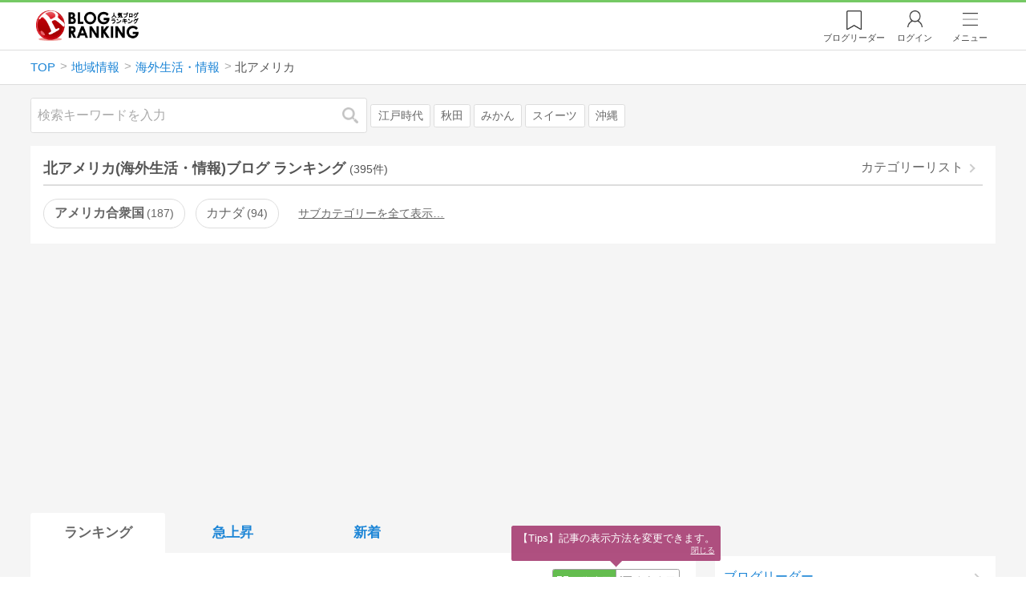

--- FILE ---
content_type: text/html; charset=utf-8
request_url: https://blog.with2.net/ranking/3220
body_size: 36587
content:
<!DOCTYPE html>
<html lang="ja" prefix="og: http://ogp.me/ns#">
<head>
<meta http-equiv="Content-type" content="text/html; charset=utf-8"/>
<meta name="viewport" content="width=device-width, initial-scale=1, minimum-scale=1, maximum-scale=5, user-scalable=yes">
<meta name="referrer" content="unsafe-url"/>
<meta name="description" content="北アメリカ(海外生活・情報)のブログをランキング形式で表示します。リアルタイムで更新中。人気のブログがすぐに見つかります。">
<meta property="og:locale" content="ja_JP">
<meta property="og:type" content="website">
<meta property="og:url" content="https://blog.with2.net/ranking/3220">
<meta property="og:title" content="北アメリカブログ ランキング">
<meta property="og:description" content="数多くの北アメリカブログが参加しているブログ総合サイト。いつでも最新のランキングを見ることができます。参加者も随時募集しています。">
<meta property="og:site_name" content="人気ブログランキング">
<meta property="og:image" content="https://blog.with2.net/img/4/1200x630_logo.png">
<meta property="og:image:width" content="1200">
<meta property="og:image:height" content="675">
<!-- Google tag (gtag.js) -->
<script async src="https://www.googletagmanager.com/gtag/js?id=G-QYYDN28S9K"></script>
<script>
  window.dataLayer = window.dataLayer || [];
  function gtag(){dataLayer.push(arguments);}
  gtag('js', new Date());

  gtag('config', 'G-QYYDN28S9K');
</script>
<link rel="stylesheet" type="text/css" href="/css/4/base.4.19.css" /><link rel="stylesheet" type="text/css" href="/css/4/page/ranking.4.02.css" /><link rel="stylesheet" type="text/css" href="/css/4/page/ranking/pc.4.17.css" /><link rel="stylesheet" type="text/css" href="//ajax.googleapis.com/ajax/libs/jqueryui/1.13.2/themes/base/jquery-ui.css" /><link rel="stylesheet" type="text/css" href="/css/icon/icon-sns.css" />
<script type="text/javascript" charset="UTF-8" src="/js/jquery.3.5.1.js"></script><script type="text/javascript" charset="UTF-8" src="/inc-file/js/679947" ></script><script type="text/javascript" src="/js/4/jquery.vote.4.00.js" ></script><script type="text/javascript" src="/js/4/jquery.tag.4.02.js" ></script><script type="text/javascript" src="/js/4/jquery.referrer-rank.4.01.js" ></script>


<title>北アメリカ ランキング | 海外生活・情報ブログ - 人気ブログランキング</title>
<link rel="icon" href="/favicon.ico" type="image/vnd.microsoft.icon" />
<script>
jQuery(function($){

	// jQueryオブジェクトロード確認
	const INTERVAL = 100;
	$.checkPlugin = function(names, timeout) {
		let defer = new $.Deferred;
		setTimeout(function(){
			checkLoaded(defer, names, timeout);
		}, 0);
		return defer.promise();
	};

	function checkLoaded(defer, names, timeout, count) {
		let loaded = 0;
		if( ! count ) count = 0;
		for(let i = 0; i < names.length; i++){
			let name = names[i];
			if( $.fn[name] || $[name] ) loaded++;
		}
		if( loaded == names.length ){
			defer.resolve();
		}else if( timeout && count * INTERVAL > timeout ){
			defer.reject();
			console.error('[checkPlugin] timeout : ' + names.join(','));
		}else{
			setTimeout(function(){
				checkLoaded(defer, names, timeout, count+1);
			}, INTERVAL);
		}
	}


	// scroll for header
	let header = $('#svc-header');
	let header_h = header.height();
	$(window).on('scroll.header', function() {
		let top = $(window).scrollTop();
		if( top < header_h ){
			header.removeClass('move');
		}else{
			header.addClass('move');
		}
	});


	// unread
	let unread_widget = $('<div class="unread"></div>');
	let unread_timer = null;
	$('#svc-header .menu .reader').append(unread_widget);
	$.setUnread = function() {
		clearTimeout(unread_timer);
		let url = '/rest/bookmark2/unread';
		return $.ajax({
			type     : "POST",
			url      : url,
			data     : null,
			dataType : 'json',
			timeout  : 12000
		})
		.done(function(data){
			unread_show(data.response);
			unread_timer = setTimeout(function(){ $.setUnread(); }, 1000 * 90);
		})
		.fail(function(jqXHR, textStatus, errorThrown){
			let msg = '未読件数取得に失敗しました。';
			if( jqXHR.responseJSON && jqXHR.responseJSON.error ){
				msg = jqXHR.responseJSON.error.description;
			}
			if( ! msg && errorThrown ) msg = errorThrown;
			console.error(msg);
		});
	}
	function unread_show(count) {
		if( navigator.setAppBadge ) navigator.setAppBadge(count);
		if( count ){
			unread_widget.text(count);
			unread_widget.addClass('show');
		}else{
			unread_widget.removeClass('show');
		}
	}
	$.setUnread();

});
</script>
<script async src="https://pagead2.googlesyndication.com/pagead/js/adsbygoogle.js"
     crossorigin="anonymous"></script><script>
  (adsbygoogle = window.adsbygoogle || []).push({
    google_ad_client: "ca-pub-9745878946796737",
    enable_page_level_ads: true,
    overlays: {bottom: true}
  });
</script>
<script>

  // ----------------------------------------------------
  // APS initialize
  // ----------------------------------------------------
!function(a9,a,p,s,t,A,g){if(a[a9])return;function q(c,r){a[a9]._Q.push([c,r])}a[a9]={init:function(){q("i",arguments)},fetchBids:function(){q("f",arguments)},setDisplayBids:function(){},targetingKeys:function(){return[]},_Q:[]};A=p.createElement(s);A.async=!0;A.src=t;g=p.getElementsByTagName(s)[0];g.parentNode.insertBefore(A,g)}("apstag",window,document,"script","//c.amazon-adsystem.com/aax2/apstag.js");

  // initialize apstag and have apstag set bids on the googletag slots when they are returned to the page
  apstag.init({
    pubID: "3934",
    adServer: 'googletag'
  });

</script>
<script async type="text/javascript" src="/js/prebid10.10.0.js"></script>



<!-- Ad Manager -->
<script async="async" src="https://securepubads.g.doubleclick.net/tag/js/gpt.js"></script>
<script>
	window.googletag = window.googletag || {cmd: []};
</script>

<script>
  var gam_units = {};
  googletag.cmd.push(function() {
    gam_units["c4c83d4b"] = googletag.defineSlot("/9168897/BlogRanking//E1(ADS_OK)", [[336,280],[300,250],[320,180]], "div-gpt-ad-c4c83d4b-0").addService(googletag.pubads());
gam_units["bd0b7d0d"] = googletag.defineSlot("/9168897/BlogRanking//E2(ADS_OK)", [[336,280],[300,250],[320,180]], "div-gpt-ad-bd0b7d0d-0").addService(googletag.pubads());
gam_units["224bb536"] = googletag.defineSlot("/9168897/BlogRanking//SideW2(ADS_OK)", [[300,600]], "div-gpt-ad-224bb536-0").addService(googletag.pubads());

    googletag.pubads().setTargeting("AdSense",["OK"]);
googletag.pubads().setTargeting("cid",["3000","3200","3220"]);
googletag.pubads().setTargeting("tree",["middle"]);
googletag.pubads().setTargeting("big_category",["3000"]);
googletag.pubads().setTargeting("test_AB",["A"]);
googletag.pubads().setTargeting("test_Ratio",["1"]);

    
    googletag.pubads().disableInitialLoad();

    googletag.pubads().enableSingleRequest();
    googletag.enableServices();
  });
</script>

<script>
jQuery(function($){

	// set all timeout
	var HW_DONE = false
	var HW_TIMER = setTimeout(function(){
		if( HW_DONE ) return;
		console.error('[ERROR: (DFP)HeaderWriter] Promise is timed out.');
		HeaderWriter_done();
	}, 5000);

	function HeaderWriter_done() {
		if( HW_DONE ){
			return;
		}
		HW_DONE = true;
		googletag.cmd.push(function() {
			googletag.pubads().refresh();
		});
	}

	$.when(HeaderWriter_func0(), HeaderWriter_func1())
	.done(function() {
		HeaderWriter_done();
	})
	.fail(function(e) {
		if( e ){
			console.error("[HeaderWriter Error!!] " + e);
		}else{
			console.log("[HeaderWriter Error!] rejeted Promise.");
		}
		HeaderWriter_done();
	});

/***
	if( typeof Promise == 'function' && Promise.all ){
		Promise.all([HeaderWriter_func0(), HeaderWriter_func1()])
		.then(function() { HeaderWriter_done() })
		.catch(function(e) {
			console.error(e);
			HeaderWriter_done();
		});
	}else{
		clearTimeout(HW_TIMER);
		console.log('[Warning: (DFP)HeaderWriter] not supported Promise.');
		HeaderWriter_done();
	}
***/

	function HeaderWriter_func0() {
	
  var DEFER = $.Deferred();
  var TIMER = setTimeout(function() {
	DEFER.reject("timeout of ApsInitialHeader");
    }, 3950);

  // request the bids for the four googletag slots
  apstag.fetchBids({
    slots: [{"slotID":"div-gpt-ad-c4c83d4b-0","slotName":"\/9168897\/BlogRanking\/\/E1(ADS_OK)","sizes":[[336,280],[300,250],[320,180]]},{"slotID":"div-gpt-ad-bd0b7d0d-0","slotName":"\/9168897\/BlogRanking\/\/E2(ADS_OK)","sizes":[[336,280],[300,250],[320,180]]},{"slotID":"div-gpt-ad-224bb536-0","slotName":"\/9168897\/BlogRanking\/\/SideW2(ADS_OK)","sizes":[[300,600]]}],
    timeout: 3900
  }, function(bids) {

    // clear timer
    clearTimeout(TIMER);

    // set apstag bids, then trigger the first request to DFP
    googletag.cmd.push(function() {
      apstag.setDisplayBids();
    });

    DEFER.resolve({
      type: 'aps',
      bids: bids || []
    });

  });

  return DEFER.promise();

}
function HeaderWriter_func1() {
	
	var PREBID_DEFER = $.Deferred();

	var PREBID_TIMEOUT = 3900;
	var FAILSAFE_TIMEOUT = 3950;
	var PREBID_TIMER = null;

	window.pbjs = window.pbjs || {};
	pbjs.que = pbjs.que || [];

	// 粒度
	var customConfigObject = {
		buckets: [
			{
				precision: 0,
				min: 0,
				max: 200,
				increment: 1
			},
			{
				precision: 0,
				min: 200,
				max: 300,
				increment: 5
			},
			{
				precision: 0,
				min: 300,
				max: 500,
				increment: 10
			},
			{
				precision: 0,
				min: 500,
				max: 2000,
				increment: 50
			}
		]
	};

	// Unitを定義
	var pbAdUnits = [{"code":"div-gpt-ad-c4c83d4b-0","mediaTypes":{"banner":{"sizes":[[336,280],[300,250],[320,180]]}},"bids":[{"bidder":"appnexus","params":{"placementId":19089942}},{"bidder":"logicad","params":{"tid":"Qkzq"}},{"bidder":"microad","params":{"spot":"300098b1d12a9607f9773f404ed36c5c"}},{"bidder":"openx","params":{"delDomain":"at-with-d.openx.net","unit":"541058387"}},{"bidder":"yieldone","params":{"placementId":"90322"}}]},{"code":"div-gpt-ad-bd0b7d0d-0","mediaTypes":{"banner":{"sizes":[[336,280],[300,250],[320,180]]}},"bids":[{"bidder":"appnexus","params":{"placementId":19089943}},{"bidder":"logicad","params":{"tid":"GpK2"}},{"bidder":"microad","params":{"spot":"4235009a8daf0a2d3e3e85bedaca9bfc"}},{"bidder":"openx","params":{"delDomain":"at-with-d.openx.net","unit":"541058388"}},{"bidder":"yieldone","params":{"placementId":"90323"}}]},{"code":"div-gpt-ad-224bb536-0","mediaTypes":{"banner":{"sizes":[[300,600]]}},"bids":[{"bidder":"appnexus","params":{"placementId":19089947}},{"bidder":"logicad","params":{"tid":"JgYj"}},{"bidder":"microad","params":{"spot":"36aac138adbf7ff303d5bd258ce8e8d0"}},{"bidder":"openx","params":{"delDomain":"at-with-d.openx.net","unit":"541058397"}},{"bidder":"yieldone","params":{"placementId":"90328"}}]}];

	// in case PBJS doesn't load
	PREBID_TIMER = setTimeout(function() {
		PREBID_DEFER.reject('[PrebidWriter] timed out.');
		try{
			let label = 'timeout';
			gtag('event', 'base', {
				event_category : 'prebid',
				event_label    : label
			});
		}catch(e){ console.log(e); }
	}, FAILSAFE_TIMEOUT);

	// request
	pbjs.que.push(function() {

		// units
		pbjs.addAdUnits(pbAdUnits);

		// config
		pbjs.setConfig({
			debug: false,
			priceGranularity: customConfigObject,
			currency: {
				adServerCurrency: 'JPY',
				conversionRateFile: 'https://currency.prebid.org/latest.json',
				bidderCurrencyDefault: {
					creteo: 'JPY'
				},
				defaultRates: {
					USD: {
						JPY: 110,
					}
				}
			},
			userSync: {
				userIds: [{
					name: "criteo"
				}]
			}
		});

		// net,gross
		pbjs.bidderSettings = {
			criteo: {
				//bidCpmAdjustment : (bidCpm) => bidCpm * 0.85,
			}
		};

		// request bidder
		pbjs.requestBids({
			bidsBackHandler: function(result) {
				pbInitAdserver(result);
			},
			timeout: PREBID_TIMEOUT
		});

	});

	function pbInitAdserver(result) {
		if (pbjs.initAdserverSet) retrun;
		pbjs.initAdserverSet = true;
		googletag.cmd.push(function() {
			pbjs.que.push(function() {
				pbjs.setTargetingForGPTAsync();
				clearTimeout(PREBID_TIMER);
				PREBID_DEFER.resolve({
					type: 'prebid',
					result: result || []
				});
			});
		});
	}

	return PREBID_DEFER.promise();

}


});
</script>
<style>
.jq-tips-desc {
	text-align:center;
}
</style>
<script>
jQuery(function($){

	let list = $('#ranking ul.rank');
	if( $('li', list).length > 2 ){
		$.checkPlugin(['followItem'], 200)
		.done(function(){
			viewTips();
			if( viewSettingTips() ){
				// show view setting tips
			}else if( viewModeTips() ){
				// show mode tips
			}
		});
	}

	function viewTips() {
		if( ! StorageUtility.useLocal() ) return;
		let sg = new StorageUtility('rank.pc.');
		let tipno = sg.getLocal('tipno');
		if( ! tipno ) tipno = 0;
		if( tipno <= 0 ){
			sg.setLocal('tipno', tipno + 1);
			$('.follow-btn',list).tips({
				text: '【TIPS】気になるブログをフォロー。\n登録は不要！すぐ使えます。',
				position : {
					my: 'center bottom-3',
					at: 'center top'
				},
				arrow : 'bottom'
			});
		}
	}

	function viewSettingTips() {
		let vsWidget = $('.view-set-buttons');
		if( ! StorageUtility.useLocal() ) return false;
		let sg = new StorageUtility('rank.sp.');
		let tipno = sg.getLocal('view-setting-tips');
		if( ! tipno ) tipno = 0;
		if( tipno > 0 ) return false;
		sg.setLocal('view-setting-tips', 1);

		vsWidget.tips({
			text:'【Tips】記事の表示方法を変更できます。',
			position : {
				my: 'center bottom-3',
				at: 'center top'
			},
			arrow : 'bottom',
			timeout:15
		});

		return true;
	}

	function viewModeTips() {
		let vsWidget = $('.header-tab ul li:nth-child(2)');
		if( ! StorageUtility.useLocal() ) return false;
		let sg = new StorageUtility('rank.sp.');
		let tipno = sg.getLocal('view-setting-tips');
		if( ! tipno ) tipno = 0;
		if( tipno != 1 ) return false;
		sg.setLocal('view-setting-tips', 2);

		vsWidget.tips({
			size: 85,
			text:'【Tips】人気記事・最新記事を確認！',
			position : {
				my: 'center bottom',
				at: 'center top-3'
			},
			arrow : 'bottom',
			timeout:15
		});

		return true;
	}

});
</script>

</head><body class="">



<header id="svc-header">
<div class="wrapper">
	<div class="logo "><a href="/" title="人気ブログランキング">人気ブログランキング</a></div>
	<nav>
		<div class="menu">
			<a href="/reader" class="reader" class="reader"><span class="nosp">ブログ</span>リーダー</a>
			
			<a href="/login" class="my">ログイン</a>
<a href="#menu" class="select">メニュー</a>
<section id="header-menu">
	<div class="menu-title">メニュー</div>
<div class="profile">
	<a class="join" href="/join">ランキングに参加</a>
	<a href="/my">ログイン</a>
</div>
<form class="search" action="/search" method="get">
	<input type="hidden" name="enc" value="utf-8">
	<input type="search" name="q" placeholder="検索キーワードを入力">
	<button type="submit">検索</button>
</form>
<ul class="menu-list">
		<li class=" "><a href="/join">新規登録</a></li>	<li class=" "><a href="/login">ログイン</a></li>	<li class=" "><a href="/reader">ブログリーダー</a></li>	<li class=" "><a href="/category">カテゴリ一覧</a></li>	<li class=" "><a href="/trends">話題のキーワード</a></li>	<li class=" "><a href="/votes">投票・アンケート</a></li>	<li class=" "><a href="/history/item">最近見た記事の履歴</a></li>	<li class=" "><a href="/history/review">読んだ記事の履歴</a></li>	<li class=" "><a href="/help">ヘルプ</a></li>	<li class=" "><a href="/">TOPページ</a></li>
</ul><div class="menu-title">関連サービス</div>
<ul class="menu-list">
		<li class=" "><a href="https://blogcircle.jp">ブログサークル</a></li><li class="none"></li>
</ul>
	<a class="close">メニューを閉じる</a>
	<div class="closer"></div>
</section>
<script>
jQuery(function($){

	var MENU = $('#header-menu');
	var TIMER = null;
	var HISTORY_CACHE = true;

	$('header .menu .select, #header-menu').on('mouseenter', function(){
		clearTimeout(TIMER);
	})
	.on('mouseleave', function(){
		clearTimeout(TIMER);
		if( $(window).width() > 600 ){
			TIMER = setTimeout(closeMenu, 1500);
		}
	});
	$('header .menu .select').on('click', function(){
		clearTimeout(TIMER);
		if( MENU.is(':visible') ){
			closeMenu();
		}else{
			openMenu();
		}
		return false;
	});

	// click event
	$('#header-menu').on('click', 'a', function(e){
		try{
			let e = $(this);
			let ttl = e.text();
			let href = e.attr('href');

			let li = e.closest('li');
			let ul = li.closest('.menu-list');
			if( ul.length == 0 ) return;
			let idx_ul = ul.prevAll('ul').length;
			let idx_li = li.prevAll('li').length;

			let labels = ['UL:' + idx_ul, 'LI:' + idx_li, ttl, href];
			let label = labels.join(', ');
			gtag('event', 'menu-click', {
				event_category : 'header-menu',
				event_label    : label,
				transport_type : 'beacon'
			});
		}catch(e){ console.log(e); }
	});

	$('bodydummy').on('touchstart.header-menu', function(e){
		if( ! MENU.is(':visible') ) return true;
		var y = 0;
		if( e.originalEvent.touches ){
			y = e.originalEvent.touches[0].pageY;
		}else{
			y = e.pageY;
		}
		if( y > MENU.offset().top + MENU.height() + 150 ){
			clearTimeout(TIMER);
			closeMenu();
		}
		return true;
	});

	$('#header-menu .close, #header-menu .closer').on('click', function(){
		clearTimeout(TIMER);
		closeMenu();
	});

	function openMenu() {
		if( MENU.is(':hidden') ){
			if( $('.history', MENU).length == 0 || ! HISTORY_CACHE ){
				setHistory();
				HISTORY_CACHE = true;
			}
		}
		$('body').addClass('header-menu-open');
		MENU.trigger('menuopen', []);
		MENU.slideDown(300);

		// analytics event
		try{
			let label = '';
			gtag('event', 'menu-open', {
				event_category : 'ranking',
				event_label    : label
			});
		}catch(e){ console.log(e); }
	}

	function closeMenu() {
		MENU.slideUp(300);
		$('body').removeClass('header-menu-open');
	}

	// history
	$('body').on('click', 'a', function(e) {
		if( $(e.target).closest('#svc-header').length == 0 ) HISTORY_CACHE = false;
	});

	function setHistory() {
		let win = $('\
<style>\
#header-menu .history {\
	--bd-line: 1px solid #ddd;\
	border:var(--bd-line);\
	border-width:0 1px;\
	background-color:white;\
\
	a.history-item {\
		display:block;\
		text-align:center;\
		padding:1.2em .8em;\
		color:#666;\
		border-top:var(--bd-line);\
		&::after {\
			display:inline-block;\
			content:">";\
			margin-left:.3em;\
			transform:scaleX(.6) scaleY(1.3);\
			color:#999;\
		}\
	}\
}\
#header-menu .history .menu-title {\
	position:relative;\
}\
#header-menu .history .menu-title .clear {\
	display:inline-block;\
	cursor:pointer;\
	position:absolute;\
	background-color:white;\
	border-radius:.2em;\
	border:1px solid #aaa;\
	vertical-align:middle;\
	padding:0 .5em;\
	line-height:1.8;\
	top:22%;\
	right:.5em;\
	color:#666;\
	text-decoration:none;\
}\
#header-menu .history ul {\
	display:block;\
}\
#header-menu .history ul li {\
	flex:none;\
	width:auto;\
}\
#header-menu .history ul li > * {\
	display:unset;\
	padding:unset;\
}\
#header-menu .history ul li .jq-history-blog {\
	display:flex;\
	padding:.5em;\
}\
#header-menu .history .jq-history-none,\
#header-menu .history .jq-history-loader {\
	padding:1.2em .5em;\
}\
#header-menu .history .jq-history-next {\
	background-color:inherit;\
	color:steelblue;\
	margin:0;\
	border-width:0 1px;\
	border-radius:0;\
	width:100%;\
	max-width:unset;\
}\
#header-menu .history ul li {\
	border:none;\
}\
#header-menu .history ul li:not(:last-child) {\
	border-bottom:var(--bd-line);\
}\
#header-menu .history .jq-history-ttl {\
	color:#666;\
}\
#header-menu .history .follow .jq-follow-btn {\
	margin:0 .5em;\
	font-size:.95em;\
}\
</style>\
<div class="history">\
	<div class="menu-title">閲覧ブログ<a class="clear">消去</a></div>\
	<div class="history-widget"></div>\
	<a class="history-item" href="/history/item">最近見た記事の履歴</a>\
</div>\
');
		let widget = $('.history-widget', win);
		let next = $('.history', MENU).next();
		if( next.length == 0 ) next = $('.close', MENU);
		$('.history', MENU).remove();
		widget.empty().history({
			cache : HISTORY_CACHE
		});
		next.before(win);
	}

	$('#header-menu').on('click', '.history .menu-title .clear', function(){
		let widget = $('.history .history-widget');
		widget.history('clear');
	});

});
</script>
		</div>
	</nav>
</div>
</header>

<!-- breadcrumbs -->
<div class="breadcrumbs">
<div class="wrapper">
	<ul><li><a href="/" title="TOP" itemprop="url" class="block "><span>TOP</span></a></li><li><a href="/ranking/3000" title="地域情報" itemprop="url" class="block "><span>地域情報</span></a></li><li><a href="/ranking/3200" title="海外生活・情報" itemprop="url" class="block "><span>海外生活・情報</span></a></li><li><div class="block "><span title="北アメリカ">北アメリカ</span></div></li></ul><!-- schema json -->
<script type="application/ld+json">
{"@context":"https:\/\/schema.org","@type":"BreadcrumbList","itemListElement":[{"@type":"ListItem","position":1,"name":"TOP","item":"https:\/\/blog.with2.net\/"},{"@type":"ListItem","position":2,"name":"\u5730\u57df\u60c5\u5831","item":"https:\/\/blog.with2.net\/ranking\/3000"},{"@type":"ListItem","position":3,"name":"\u6d77\u5916\u751f\u6d3b\u30fb\u60c5\u5831","item":"https:\/\/blog.with2.net\/ranking\/3200"},{"@type":"ListItem","position":4,"name":"\u5317\u30a2\u30e1\u30ea\u30ab","item":"https:\/\/blog.with2.net\/ranking\/3220"}]}
</script>

</div>
</div>

<!-- #main -->
<main>

<!-- wrapper -->
<div class="wrapper">

<!-- mode wrapper -->
<div class="mode-wrapper mode-ranking">

<style>
#thumb .jq-follow-items-widget {
}
#thumb .jq-follow-items-widget.jq-follow-ttl-image .jq-follow-list {
	grid-template-columns:repeat(4,1fr);
	gap:.2em;
}
#thumb .jq-follow-items-widget.jq-follow-ttl-image .jq-follow-list > li {
	border:none;
	min-width:auto;
}
#thumb .jq-follow-items-widget.jq-follow-ttl-image .jq-follow-link {
	margin:1px;
}
#thumb .jq-follow-items-widget.jq-follow-ttl-image .jq-follow-image {
	background-size:136%;
	border-radius:.2em;
}
#thumb .jq-follow-items-widget.jq-follow-ttl-image .jq-follow-image::before {
	padding-top:100%;
}
#thumb .jq-follow-items-widget .jq-follow-next {
	font-size:.9em;
}
#thumb .jq-follow-items-widget .jq-follow-load {
	margin-top:.5em;
}
</style>

<div class="rank-header">
	<section class="search">
	<form action="/search" method="get">
		<input type="search" name="q" placeholder="検索キーワードを入力">
		<button type="submit" title="検索">検索</button>
	</form>
	<div class="trend">
		<a href="/trends/3000/%E6%B1%9F%E6%88%B8%E6%99%82%E4%BB%A3" title="話題:江戸時代">江戸時代</a>
<a href="/trends/3000/%E7%A7%8B%E7%94%B0" title="話題:秋田">秋田</a>
<a href="/trends/3000/%E3%81%BF%E3%81%8B%E3%82%93" title="話題:みかん">みかん</a>
<a href="/trends/3000/%E3%82%B9%E3%82%A4%E3%83%BC%E3%83%84" title="話題:スイーツ">スイーツ</a>
<a href="/trends/3000/%E6%B2%96%E7%B8%84" title="話題:沖縄">沖縄</a>

	</div>
</section>

</div>

<section class="category-menu no1 hide">
	<header>
		<h1>北アメリカ(海外生活・情報)ブログ ランキング<span class="count">(395件)</span></h1>
		<a class="sub" href="/category/3200">カテゴリーリスト</a>
	</header>
	<ul>
		<li class=" parent ">
	<a href="/ranking/3286">アメリカ合衆国<span class="count">187</span></a>
</li>
<li class="  ">
	<a href="/ranking/3287">カナダ<span class="count">94</span></a>
</li>
<li class="hide rel">関連カテゴリー</li><li class=" parent hide rel-item">
	<a href="/ranking/3210">アジア(海外生活・情報)<span class="count">320</span></a>
</li>
<li class=" parent hide rel-item">
	<a href="/ranking/3250">アフリカ(海外生活・情報)<span class="count">57</span></a>
</li>
<li class=" parent hide rel-item">
	<a href="/ranking/3260">オセアニア(海外生活・情報)<span class="count">137</span></a>
</li>
<li class=" parent hide rel-item">
	<a href="/ranking/3240">ヨーロッパ(海外生活・情報)<span class="count">469</span></a>
</li>
<li class=" parent hide rel-item">
	<a href="/ranking/3230">ラテンアメリカ(海外生活・情報)<span class="count">78</span></a>
</li>
<li class=" parent hide rel-item">
	<a href="/ranking/3280">中東(海外生活・情報)<span class="count">48</span></a>
</li>
<li class="now parent hide rel-item">
	<a href="/ranking/3220">北アメリカ(海外生活・情報)<span class="count">395</span></a>
</li>
<li class="  hide rel-item">
	<a href="/ranking/3290">地中海(海外生活・情報)<span class="count">21</span></a>
</li>
<li class="  hide rel-item">
	<a href="/ranking/3300">海外・その他(海外生活・情報)<span class="count">55</span></a>
</li>
<li class=" parent hide rel-item">
	<a href="/ranking/1931">語学<span class="count">464</span></a>
</li>
<li class=" parent hide rel-item">
	<a href="/ranking/1926">留学<span class="count">285</span></a>
</li>
<li class=" parent hide rel-item">
	<a href="/ranking/1310">旅行・観光<span class="count">2,201</span></a>
</li>
<li class=" parent hide rel-item">
	<a href="/ranking/1300">生活・文化<span class="count">3,124</span></a>
</li>
<li class=" parent hide rel-item">
	<a href="/ranking/1180">テーマパーク・遊園地<span class="count">189</span></a>
</li>
<li class="  hide rel-item">
	<a href="/ranking/4944">ふるさと納税<span class="count">155</span></a>
</li>

	</ul>
</section>

<script>
jQuery(function($){

	// サブカテゴリを表示するリンクを設定
	let ul = $('.category-menu.no1');
	let list = $('> ul', ul);
	let target = $('.hide', list).eq(0);
	let open = $('\
<li class="open">\
	<a href="#">サブカテゴリーを全て表示…</a>\
</li>\
');
	open.on('click', function() {
		ul.removeClass('hide');
		$('> li', list).slideDown();
		$(this).remove();
		return false;
	});

	if( ul.hasClass('hide') ){
		target.before(open);
	}

});
</script>


<div class="ads-a">
	<!-- PC3/A -->
<div style="min-height:280px;">
<ins class="adsbygoogle"
     style="display:block"
     data-ad-client="ca-pub-9745878946796737"
     data-ad-slot="4525040819"
     data-ad-format="auto"
     data-full-width-responsive="true"></ins>
<script>
     (adsbygoogle = window.adsbygoogle || []).push({});
</script>
</div>
</div>

<section id="ranking" class="">

	<article class="view-1">

		<style>
.header-tab ul li.new {
	position:relative;
	&:not(.now)::after {
		content:"new!";
		font-size:.8em;
		letter-spacing:-.03em;
		display:inline-block;
		position:absolute;
		right:calc(50% - 3.5em);
		transform:scale(.8,.9);
		top:-.15em;
		color:red;
	}
}
</style>
<div class="header-tab">
	<ul><li class="now ">
	<a href="/ranking/3220" title="ランキング">ランキング</a>
</li><li class=" ">
	<a href="/ranking/3220/popular" title="急上昇">急上昇</a>
</li><li class=" ">
	<a href="/ranking/3220/item" title="新着">新着</a>
</li></ul>
</div>

		<div class="rank-body">
			<div class="view-setting">
	<div class="view-set-buttons">
		<a class="view2 select" data-view="2">
			<svg class="icon" width="16" height="16" xmlns="http://www.w3.org/2000/svg" viewBox="0 0 240 240"><rect class="cls-1" y="140" width="100" height="100"/><rect class="cls-1" x="140" y="140" width="100" height="100"/><rect class="cls-1" width="100" height="100"/><rect class="cls-1" x="140" width="100" height="100"/></svg>
			<span>画像表示</span>
		</a>
		<a class="view1 " data-view="1">
			<svg class="icon" width="16" height="16" xmlns="http://www.w3.org/2000/svg" viewBox="0 0 340 340"><rect class="cls-1" y="297" width="212" height="43"/><rect class="cls-1" x="297" y="297" width="43" height="43"/><rect class="cls-1" y="198" width="340" height="42"/><rect class="cls-1" y="99" width="340" height="42"/><rect class="cls-1" width="42" height="42"/><rect class="cls-1" x="86" width="254" height="42"/></svg>
			<!svg class="icon" width="25" height="25" viewBox="0,0,90,90" xmlns="http://www.w3.org/2000/svg"><g id="Layer_1"><title>Layer 1</title><rect stroke-width="0" id="svg_2" height="10" width="10" y="10" x="10"/><rect stroke-width="0" id="svg_3" height="10" width="50" y="10" x="30"/><rect stroke-width="0" id="svg_4" height="10" width="70" y="30" x="10"/><rect stroke-width="0" id="svg_5" height="10" width="70" y="50" x="10"/><rect stroke-width="0" id="svg_6" height="10" width="50" y="70" x="10"/><rect stroke-width="0" id="svg_7" height="10" width="10" y="70" x="70"/></g></svg>
			<span>文字表示</span>
		</a>
	</div>
</div>
<script>
jQuery(function($){

	// ----------------------------------------------
	// 表示方法
	// ----------------------------------------------
	let viewSettingWidget = $('.view-set-buttons');
	let viewSettingButton = $('a', viewSettingWidget);
	let targetWidget = $('article');
	let localName = "rank-sp-view";
	let tipsData = {
		position : {
			my: 'center bottom-3',
			at: 'center top'
		},
		background:'rgb(124 151 179 / 90%)',
		timeout: 2,
		hideClose: true
	};
	viewSettingButton.on('click', function(e) {
		let target = $(this);
		let isDefault = target.data('default');
		let view = target.data('view');

		viewSettingButton.removeClass('select');
		target.addClass('select');
		target.data('default', false);

		targetWidget.removeClass('view-1 view-2');
		targetWidget.addClass('view-' + view);
		setView(view);

		if( ! isDefault ){
			viewSettingWidget.tips('close');
			let txt = $('span',target).text() + 'に切り替えました';
			viewSettingWidget.tips($.extend(true, tipsData, {text:txt}));

			try{
				let name = 'cid:';
				let label = 'view:' + view;
				gtag('event', name, {
					event_category : 'view-change',
					event_label    : label
				});
			}catch(e){ console.log(e); }

		}

		e.preventDefault();
		e.stopPropagation();
	});

	function setView(id) {
		if( 'localStorage' in window ){
			window.localStorage.setItem(localName, String(id));
		}
		$.checkPlugin(['dialog'])
		.done(function(){
			$.cookie(localName, id, {
				expires : 21,
				domain  : location.hostname,
				path    : '/'
			});
		});
	}

	function getView() {
		if( !('localStorage' in window) ) return;
		let val = window.localStorage.getItem(localName);
		return val;
	}

	// 現在の設定を取得
	let view = getView();
	if( ! view ) view = null;

	// default
	if( ! view ){
		// set default
		view = '2';
		setView(view);
	}

	// 初期表示セット
	viewSettingButton.filter('.view' + view)
	.data('default',true)
	.trigger('click', []);


});
</script>

			<ul class="rank">
	<li class="rank-item update rank1">
	<a name="1"></a>
	<a href="/out.php?id=80649&url=http%3A%2F%2Fblog.livedoor.jp%2Ffromvancouver%2F" target="_blank" class="link">
		<div class="rankno">
			<span>1</span>
			<img alt="1位のイメージ" src="/image/thumb/80649/i" loading="eager">
		</div>
		<div class="site">
			<div class="title">外から見る日本、見られる日本人</div>
			<div class="msg">バンクーバーの日本人社長ひろが書く経済社会観。外国に住む日本人目線で経済、社会、経営、日本人論などを広くコメント</div>
		</div>
	</a>

	<ul class="items " data-sid="80649"><li>
	<a class="item" href="/out.php?id=80649&url=http%3A%2F%2Fblog.livedoor.jp%2Ffromvancouver%2Farchives%2F52636942.html" target="_blank" data-id="20260117,14617" title="今週のつぶやき">
		<div class="item-thumb"><img src="https://image.with2.net/image/blog-item/20260117/14617" loading="eager" alt="今週のつぶやき"></div>
		<div class="desc">
			<div class="title">今週のつぶやき</div>
			<div class="time" timeview="1768611636">2026/01/17 10:00</div>
		</div>
	</a>
</li><li>
	<a class="item" href="/out.php?id=80649&url=http%3A%2F%2Fblog.livedoor.jp%2Ffromvancouver%2Farchives%2F52636678.html" target="_blank" data-id="20260116,22526" title="行き詰まる個人事業、「なぜ」と「どうなる今後」？">
		<div class="item-thumb"><img src="https://image.with2.net/image/blog-item/20260116/22526" loading="eager" alt="行き詰まる個人事業、「なぜ」と「どうなる…"></div>
		<div class="desc">
			<div class="title">行き詰まる個人事業、「なぜ」と「どうなる今後」？</div>
			<div class="time" timeview="1768525255">2026/01/16 10:00</div>
		</div>
	</a>
</li><li>
	<a class="item" href="/out.php?id=80649&url=http%3A%2F%2Fblog.livedoor.jp%2Ffromvancouver%2Farchives%2F52636880.html" target="_blank" data-id="20260115,14685" title="衆議院冒頭解散の勝ち目">
		<div class="item-thumb"><img src="https://image.with2.net/image/blog-item/20260115/14685" loading="eager" alt="衆議院冒頭解散の勝ち目"></div>
		<div class="desc">
			<div class="title">衆議院冒頭解散の勝ち目</div>
			<div class="time" timeview="1768438829">2026/01/15 10:00</div>
		</div>
	</a>
</li><li>
	<a class="item" href="/out.php?id=80649&url=http%3A%2F%2Fblog.livedoor.jp%2Ffromvancouver%2Farchives%2F52636849.html" target="_blank" data-id="20260114,21867" title="進んだ日韓関係の改善">
		<div class="item-thumb"><img src="https://image.with2.net/image/blog-item/20260114/21867" loading="eager" alt="進んだ日韓関係の改善"></div>
		<div class="desc">
			<div class="title">進んだ日韓関係の改善</div>
			<div class="time" timeview="1768352422">2026/01/14 10:00</div>
		</div>
	</a>
</li><li>
	<a class="item" href="/out.php?id=80649&url=http%3A%2F%2Fblog.livedoor.jp%2Ffromvancouver%2Farchives%2F52636832.html" target="_blank" data-id="20260113,14332" title="FRB議長に召喚状？一体どうなっているのか？">
		<div class="item-thumb"><img src="https://image.with2.net/image/blog-item/20260113/14332" loading="eager" alt="FRB議長に召喚状？一体どうなっているの…"></div>
		<div class="desc">
			<div class="title">FRB議長に召喚状？一体どうなっているのか？</div>
			<div class="time" timeview="1768266059">2026/01/13 10:00</div>
		</div>
	</a>
</li></ul>

	<div class="tags" data-sid="80649"></div>

	<div class="footer">
		<a href="/blog/80649" class="site" title="ブログ情報ページ">
			<div class="thumb">
				<img alt="ID:80649" src="/image/thumb/80649/i" loading="eager"/>
			</div>
			<div class="info">
				<div class="up">
					<span class="id">80649</span>
					<span class="follower">200</span>
				</div>
				<ul class="point">
				<li>週間IN:<span>6620</span></li>
				<li>週間OUT:<span>9050</span></li>
				<li>月間IN:<span>30080</span></li>
				<li class="updown"><svg class="arrow" loading="lazy" viewBox="0 0 512 512" style="max-width:2em;max-height:2em;"><use href="#arrow-icon"/></svg></li>
				</ul>
			</div>
		</a>
		<div class="follow">
			<a class="follow-btn" href="/reader" data-id="80649" title="フォロー">フォロー</a>
		</div>
	</div>
</li>
<li class="ads native">
<ins class="adsbygoogle"
     style="display:block"
     data-ad-client="ca-pub-9745878946796737"
     data-ad-slot="1769364310"
     data-ad-format="auto"
     data-full-width-responsive="true"></ins>
<script>
     (adsbygoogle = window.adsbygoogle || []).push({});
</script>
</li>
<li class="rank-item update rank2">
	<a name="2"></a>
	<a href="/out.php?id=260554&url=http%3A%2F%2Fblog.livedoor.jp%2Fchiblits%2F" target="_blank" class="link">
		<div class="rankno">
			<span>2</span>
			<img alt="2位のイメージ" src="/image/thumb/260554/i" loading="eager">
		</div>
		<div class="site">
			<div class="title">カリフォルニアのばあさんブログ</div>
			<div class="msg">ボケ防止に始めました</div>
		</div>
	</a>

	<ul class="items " data-sid="260554"><li>
	<a class="item" href="/out.php?id=260554&url=https%3A%2F%2Fcalifornia-baasan.blog.jp%2Farchives%2F52206690.html" target="_blank" data-id="20260117,27288" title="4年間知らずに損をした">
		<div class="item-thumb"><img src="https://image.with2.net/image/blog-item/20260117/27288" loading="eager" alt="4年間知らずに損をした"></div>
		<div class="desc">
			<div class="title">4年間知らずに損をした</div>
			<div class="time" timeview="1768660530">2026/01/17 23:35</div>
		</div>
	</a>
</li><li>
	<a class="item" href="/out.php?id=260554&url=https%3A%2F%2Fcalifornia-baasan.blog.jp%2Farchives%2F52206688.html" target="_blank" data-id="20260117,28313" title="ちょっと干して美味しくなる大根 ">
		<div class="item-thumb"><img src="https://image.with2.net/image/blog-item/20260117/28313" loading="eager" alt="ちょっと干して美味しくなる大根 "></div>
		<div class="desc">
			<div class="title">ちょっと干して美味しくなる大根 </div>
			<div class="time" timeview="1768660217">2026/01/17 23:30</div>
		</div>
	</a>
</li><li>
	<a class="item" href="/out.php?id=260554&url=https%3A%2F%2Fcalifornia-baasan.blog.jp%2Farchives%2F52206672.html" target="_blank" data-id="20260116,28785" title="びびるじいさん 頑張るばあさん">
		<div class="item-thumb"><img src="https://image.with2.net/image/blog-item/20260116/28785" loading="eager" alt="びびるじいさん 頑張るばあさん"></div>
		<div class="desc">
			<div class="title">びびるじいさん 頑張るばあさん</div>
			<div class="time" timeview="1768574157">2026/01/16 23:35</div>
		</div>
	</a>
</li><li>
	<a class="item" href="/out.php?id=260554&url=https%3A%2F%2Fcalifornia-baasan.blog.jp%2Farchives%2F52206674.html" target="_blank" data-id="20260116,29360" title="バナナマフィンの作り方">
		<div class="item-thumb"><img src="https://image.with2.net/image/blog-item/20260116/29360" loading="eager" alt="バナナマフィンの作り方"></div>
		<div class="desc">
			<div class="title">バナナマフィンの作り方</div>
			<div class="time" timeview="1768573843">2026/01/16 23:30</div>
		</div>
	</a>
</li><li>
	<a class="item" href="/out.php?id=260554&url=https%3A%2F%2Fcalifornia-baasan.blog.jp%2Farchives%2F52206655.html" target="_blank" data-id="20260115,28189" title="気になってじいさんを尾行した">
		<div class="item-thumb"><img src="https://image.with2.net/image/blog-item/20260115/28189" loading="eager" alt="気になってじいさんを尾行した"></div>
		<div class="desc">
			<div class="title">気になってじいさんを尾行した</div>
			<div class="time" timeview="1768487730">2026/01/15 23:35</div>
		</div>
	</a>
</li></ul>

	<div class="tags" data-sid="260554"></div>

	<div class="footer">
		<a href="/blog/260554" class="site" title="ブログ情報ページ">
			<div class="thumb">
				<img alt="ID:260554" src="/image/thumb/260554/i" loading="eager"/>
			</div>
			<div class="info">
				<div class="up">
					<span class="id">260554</span>
					<span class="follower">1,481</span>
				</div>
				<ul class="point">
				<li>週間IN:<span>5820</span></li>
				<li>週間OUT:<span>20394</span></li>
				<li>月間IN:<span>25710</span></li>
				<li class="updown"><svg class="arrow" loading="lazy" viewBox="0 0 512 512" style="max-width:2em;max-height:2em;"><use href="#arrow-icon"/></svg></li>
				</ul>
			</div>
		</a>
		<div class="follow">
			<a class="follow-btn" href="/reader" data-id="260554" title="フォロー">フォロー</a>
		</div>
	</div>
</li>
<li class="rank-item update rank3">
	<a name="3"></a>
	<a href="/out.php?id=1887185&url=http%3A%2F%2Fameblo.jp%2Fyums-ta" target="_blank" class="link">
		<div class="rankno">
			<span>3</span>
			<img alt="3位のイメージ" src="/image/thumb/1887185/i" loading="eager">
		</div>
		<div class="site">
			<div class="title">ラスベガス的リタイアの法則</div>
			<div class="msg">在米30年をハワイと南カリフォルニアで過ごしたのちに、ラスベガスで引退生活を始めました。なぜベガスなのか、を紹介していきたいと思います。</div>
		</div>
	</a>

	<ul class="items " data-sid="1887185"><li>
	<a class="item" href="/out.php?id=1887185&url=https%3A%2F%2Fameblo.jp%2Fyums-ta%2Fentry-12953762712.html" target="_blank" data-id="20260117,27849" title="シニア体質">
		<div class="item-thumb"><img src="https://image.with2.net/image/blog-item/20260117/27849" loading="eager" alt="シニア体質"></div>
		<div class="desc">
			<div class="title">シニア体質</div>
			<div class="time" timeview="1768661805">2026/01/17 23:56</div>
		</div>
	</a>
</li><li>
	<a class="item" href="/out.php?id=1887185&url=https%3A%2F%2Fameblo.jp%2Fyums-ta%2Fentry-12953656177.html" target="_blank" data-id="20260117,426" title="スペイン移住">
		<div class="item-thumb"><img src="https://image.with2.net/image/blog-item/20260117/426" loading="eager" alt="スペイン移住"></div>
		<div class="desc">
			<div class="title">スペイン移住</div>
			<div class="time" timeview="1768576374">2026/01/17 00:12</div>
		</div>
	</a>
</li><li>
	<a class="item" href="/out.php?id=1887185&url=https%3A%2F%2Fameblo.jp%2Fyums-ta%2Fentry-12953485651.html" target="_blank" data-id="20260115,13488" title="哀しい思い出の詰まったパスポート">
		<div class="item-thumb"><img src="https://image.with2.net/image/blog-item/20260115/13488" loading="eager" alt="哀しい思い出の詰まったパスポート"></div>
		<div class="desc">
			<div class="title">哀しい思い出の詰まったパスポート</div>
			<div class="time" timeview="1768452156">2026/01/15 13:42</div>
		</div>
	</a>
</li><li>
	<a class="item" href="/out.php?id=1887185&url=https%3A%2F%2Fameblo.jp%2Fyums-ta%2Fentry-12953383410.html" target="_blank" data-id="20260114,12662" title="続いている理由">
		<div class="item-thumb"><img src="https://image.with2.net/image/blog-item/20260114/12662" loading="eager" alt="続いている理由"></div>
		<div class="desc">
			<div class="title">続いている理由</div>
			<div class="time" timeview="1768363477">2026/01/14 13:04</div>
		</div>
	</a>
</li><li>
	<a class="item" href="/out.php?id=1887185&url=https%3A%2F%2Fameblo.jp%2Fyums-ta%2Fentry-12953271822.html" target="_blank" data-id="20260113,11220" title="自分を労る年に">
		<div class="item-thumb"><img src="https://image.with2.net/image/blog-item/20260113/11220" loading="eager" alt="自分を労る年に"></div>
		<div class="desc">
			<div class="title">自分を労る年に</div>
			<div class="time" timeview="1768274075">2026/01/13 12:14</div>
		</div>
	</a>
</li></ul>

	<div class="tags" data-sid="1887185"></div>

	<div class="footer">
		<a href="/blog/1887185" class="site" title="ブログ情報ページ">
			<div class="thumb">
				<img alt="ID:1887185" src="/image/thumb/1887185/i" loading="eager"/>
			</div>
			<div class="info">
				<div class="up">
					<span class="id">1887185</span>
					<span class="follower">82</span>
				</div>
				<ul class="point">
				<li>週間IN:<span>2660</span></li>
				<li>週間OUT:<span>7210</span></li>
				<li>月間IN:<span>11260</span></li>
				<li class="updown"><svg class="arrow" loading="lazy" viewBox="0 0 512 512" style="max-width:2em;max-height:2em;"><use href="#arrow-icon"/></svg></li>
				</ul>
			</div>
		</a>
		<div class="follow">
			<a class="follow-btn" href="/reader" data-id="1887185" title="フォロー">フォロー</a>
		</div>
	</div>
</li>
<li class="rank-item update rank">
	<a name="4"></a>
	<a href="/out.php?id=2028153&url=https%3A%2F%2Fmofumama.hatenablog.com%2F" target="_blank" class="link">
		<div class="rankno">
			<span>4</span>
			<img alt="4位のイメージ" src="/image/thumb/2028153/i" loading="eager">
		</div>
		<div class="site">
			<div class="title">もふママ日記</div>
			<div class="msg">もふもふｘ４との楽しい毎日in SLC</div>
		</div>
	</a>

	<ul class="items " data-sid="2028153"><li>
	<a class="item" href="/out.php?id=2028153&url=https%3A%2F%2Fmofumama.hatenablog.com%2Fentry%2F2026%2F01%2F17%2F180000" target="_blank" data-id="20260117,19422" title="上から目線の３ドル食事">
		<div class="item-thumb"><img src="https://image.with2.net/image/blog-item/20260117/19422" loading="eager" alt="上から目線の３ドル食事"></div>
		<div class="desc">
			<div class="title">上から目線の３ドル食事</div>
			<div class="time" timeview="1768640400">2026/01/17 18:00</div>
		</div>
	</a>
</li><li>
	<a class="item" href="/out.php?id=2028153&url=https%3A%2F%2Fmofumama.hatenablog.com%2Fentry%2F2026%2F01%2F16%2F180000" target="_blank" data-id="20260116,19988" title="イタリアンデリの想い：この温かみをいつまでも">
		<div class="item-thumb"><img src="https://image.with2.net/image/blog-item/20260116/19988" loading="eager" alt="イタリアンデリの想い：この温かみをいつま…"></div>
		<div class="desc">
			<div class="title">イタリアンデリの想い：この温かみをいつまでも</div>
			<div class="time" timeview="1768554000">2026/01/16 18:00</div>
		</div>
	</a>
</li><li>
	<a class="item" href="/out.php?id=2028153&url=https%3A%2F%2Fmofumama.hatenablog.com%2Fentry%2F2026%2F01%2F15%2F180000" target="_blank" data-id="20260115,19614" title="気候インバージョン：メキシカンご飯">
		<div class="item-thumb"><img src="https://image.with2.net/image/blog-item/20260115/19614" loading="eager" alt="気候インバージョン：メキシカンご飯"></div>
		<div class="desc">
			<div class="title">気候インバージョン：メキシカンご飯</div>
			<div class="time" timeview="1768467600">2026/01/15 18:00</div>
		</div>
	</a>
</li><li>
	<a class="item" href="/out.php?id=2028153&url=https%3A%2F%2Fmofumama.hatenablog.com%2Fentry%2F2026%2F01%2F14%2F180000" target="_blank" data-id="20260114,19459" title="今月のお菓子箱：残念スティーラーズ">
		<div class="item-thumb"><img src="https://image.with2.net/image/blog-item/20260114/19459" loading="eager" alt="今月のお菓子箱：残念スティーラーズ"></div>
		<div class="desc">
			<div class="title">今月のお菓子箱：残念スティーラーズ</div>
			<div class="time" timeview="1768381200">2026/01/14 18:00</div>
		</div>
	</a>
</li><li>
	<a class="item" href="/out.php?id=2028153&url=https%3A%2F%2Fmofumama.hatenablog.com%2Fentry%2F2026%2F01%2F13%2F180000" target="_blank" data-id="20260113,18822" title="日系人強制な収容のお話（温故知新）：パスタスープ">
		<div class="item-thumb"><img src="https://image.with2.net/image/blog-item/20260113/18822" loading="eager" alt="日系人強制な収容のお話（温故知新）：パス…"></div>
		<div class="desc">
			<div class="title">日系人強制な収容のお話（温故知新）：パスタスープ</div>
			<div class="time" timeview="1768294800">2026/01/13 18:00</div>
		</div>
	</a>
</li></ul>

	<div class="tags" data-sid="2028153"></div>

	<div class="footer">
		<a href="/blog/2028153" class="site" title="ブログ情報ページ">
			<div class="thumb">
				<img alt="ID:2028153" src="/image/thumb/2028153/i" loading="eager"/>
			</div>
			<div class="info">
				<div class="up">
					<span class="id">2028153</span>
					<span class="follower">26</span>
				</div>
				<ul class="point">
				<li>週間IN:<span>830</span></li>
				<li>週間OUT:<span>1850</span></li>
				<li>月間IN:<span>4150</span></li>
				<li class="updown"><svg class="arrow" loading="lazy" viewBox="0 0 512 512" style="max-width:2em;max-height:2em;"><use href="#arrow-icon"/></svg></li>
				</ul>
			</div>
		</a>
		<div class="follow">
			<a class="follow-btn" href="/reader" data-id="2028153" title="フォロー">フォロー</a>
		</div>
	</div>
</li>
<li class="rank-item rank">
	<a name="5"></a>
	<a href="/out.php?id=1797550&url=http%3A%2F%2Ftangoprince.blog.jp%2F" target="_blank" class="link">
		<div class="rankno">
			<span>5</span>
			<img alt="5位のイメージ" src="/image/thumb/1797550/i" loading="eager">
		</div>
		<div class="site">
			<div class="title">ニューヨークから実況生中継でお伝えします!!!</div>
			<div class="msg">現NY在住の国際ジャーナリスト、田中宏明がNYの真の素顔を実況描写! 単なる&quot;観光案内&quot;はやりません。</div>
		</div>
	</a>

	<ul class="items " data-sid="1797550"><li>
	<a class="item" href="/out.php?id=1797550&url=https%3A%2F%2Ftangoprince.blog.jp%2Farchives%2F52039463.html" target="_blank" data-id="20260116,16349" title="今は、タイムズスクエアに近づくな!!!">
		<div class="item-thumb"><img src="https://image.with2.net/image/blog-item/20260116/16349" loading="eager" alt="今は、タイムズスクエアに近づくな!!!"></div>
		<div class="desc">
			<div class="title">今は、タイムズスクエアに近づくな!!!</div>
			<div class="time" timeview="1768544400">2026/01/16 15:20</div>
		</div>
	</a>
</li><li>
	<a class="item" href="/out.php?id=1797550&url=https%3A%2F%2Ftangoprince.blog.jp%2Farchives%2F52039403.html" target="_blank" data-id="20260113,833" title="NY株は今年も大幅上昇へ。投資チャンス到来">
		<div class="item-thumb"><img src="https://image.with2.net/image/blog-item/20260113/833" loading="eager" alt="NY株は今年も大幅上昇へ。投資チャンス到…"></div>
		<div class="desc">
			<div class="title">NY株は今年も大幅上昇へ。投資チャンス到来</div>
			<div class="time" timeview="1768232520">2026/01/13 00:42</div>
		</div>
	</a>
</li><li>
	<a class="item" href="/out.php?id=1797550&url=https%3A%2F%2Ftangoprince.blog.jp%2Farchives%2F52039367.html" target="_blank" data-id="20260111,1746" title="大魔王、アメリカンドリームを守る!!!">
		<div class="item-thumb"><img src="https://image.with2.net/image/blog-item/20260111/1746" loading="eager" alt="大魔王、アメリカンドリームを守る!!!"></div>
		<div class="desc">
			<div class="title">大魔王、アメリカンドリームを守る!!!</div>
			<div class="time" timeview="1768064340">2026/01/11 01:59</div>
		</div>
	</a>
</li><li>
	<a class="item" href="/out.php?id=1797550&url=https%3A%2F%2Ftangoprince.blog.jp%2Farchives%2F52039339.html" target="_blank" data-id="20260108,24605" title="あれでインサイダー取引があった!!!">
		<div class="item-thumb"><img src="https://image.with2.net/image/blog-item/20260108/24605" loading="eager" alt="あれでインサイダー取引があった!!!"></div>
		<div class="desc">
			<div class="title">あれでインサイダー取引があった!!!</div>
			<div class="time" timeview="1767870780">2026/01/08 20:13</div>
		</div>
	</a>
</li><li>
	<a class="item" href="/out.php?id=1797550&url=https%3A%2F%2Ftangoprince.blog.jp%2Farchives%2F52039313.html" target="_blank" data-id="20260107,625" title="NY地下鉄、ボディブローの値上げ!!!">
		<div class="item-thumb"><img src="https://image.with2.net/image/blog-item/20260107/625" loading="eager" alt="NY地下鉄、ボディブローの値上げ!!!"></div>
		<div class="desc">
			<div class="title">NY地下鉄、ボディブローの値上げ!!!</div>
			<div class="time" timeview="1767713160">2026/01/07 00:26</div>
		</div>
	</a>
</li></ul>

	<div class="tags" data-sid="1797550"></div>

	<div class="footer">
		<a href="/blog/1797550" class="site" title="ブログ情報ページ">
			<div class="thumb">
				<img alt="ID:1797550" src="/image/thumb/1797550/i" loading="eager"/>
			</div>
			<div class="info">
				<div class="up">
					<span class="id">1797550</span>
					<span class="follower">427</span>
				</div>
				<ul class="point">
				<li>週間IN:<span>700</span></li>
				<li>週間OUT:<span>1950</span></li>
				<li>月間IN:<span>3870</span></li>
				<li class="updown"><svg class="arrow" loading="lazy" viewBox="0 0 512 512" style="max-width:2em;max-height:2em;"><use href="#arrow-icon"/></svg></li>
				</ul>
			</div>
		</a>
		<div class="follow">
			<a class="follow-btn" href="/reader" data-id="1797550" title="フォロー">フォロー</a>
		</div>
	</div>
</li>
<li>
<div class="list-thumb">
	<div class="title">
		<svg class="icon" xmlns="http://www.w3.org/2000/svg" viewBox="0 0 512 512" xml:space="preserve"><path class="st0" d="M78.01 78.01V512H512V78.01H78.01zm394.977 394.977H117.022V117.022h355.965v355.965z"/><path class="st0" d="M142.17 404.714h305.67c3.055 0 5.859-1.676 7.306-4.366 1.448-2.681 1.303-5.95-.381-8.494l-94.854-143.716c-3.84-5.82-10.346-9.316-17.324-9.316-6.971.015-13.476 3.519-17.308 9.355L258.46 349.863l-36.879-41.801c-4.281-4.845-10.574-7.427-17.019-6.962-6.452.457-12.319 3.901-15.861 9.301l-53.464 81.469c-1.676 2.552-1.813 5.805-.365 8.487 1.447 2.688 4.251 4.357 7.298 4.357zM220.065 269.4c23.228 0 42.053-18.824 42.053-42.052 0-23.228-18.825-42.052-42.053-42.052-23.228 0-42.06 18.824-42.06 42.052 0 23.228 18.832 42.052 42.06 42.052z"/><path class="st0" d="M433.99 39.013V0H0v433.99h39.013V39.013h355.965z" loading="lazy"/></svg>
		<h3>最新の記事画像</h3>
	</div>
	<div class="list-thumb-wrap">
		<div class="navi prev done"><svg version="1.1" id="_x32_" xmlns="http://www.w3.org/2000/svg" xmlns:xlink="http://www.w3.org/1999/xlink" x="0px" y="0px" viewBox="0 0 512 512" xml:space="preserve"><style type="text/css">.st0{fill:#4B4B4B;}</style><g><polygon class="st0" points="419.916,71.821 348.084,0 92.084,256.005 348.084,512 419.916,440.178 235.742,256.005 " style="fill: rgb(75, 75, 75);"></polygon></g></svg></div>
		<div id="list-thumb"></div>
		<div class="navi next"><svg version="1.1" id="_x32_" xmlns="http://www.w3.org/2000/svg" xmlns:xlink="http://www.w3.org/1999/xlink" x="0px" y="0px" viewBox="0 0 512 512" xml:space="preserve"><style type="text/css">.st0{fill:#4B4B4B;}</style><g><polygon class="st0" points="163.916,0 92.084,71.822 276.258,255.996 92.084,440.178 163.916,512 419.916,255.996 " style="fill: rgb(75, 75, 75);"></polygon></g></svg></div>
	</div>
</div>
</li>
<script>
jQuery(function($){

	// 新着画像一覧
	let PAGESIZE = 50;
	$(window).on('scroll.t-list', function(){
		$(this).off('.t-list');
		$.checkPlugin(['followItem'])
		.done(function() {
			show();
		});
	});

	// scroll
	let scrPrev = $('.list-thumb .navi.prev');
	let scrNext = $('.list-thumb .navi.next');
	$('.list-thumb .navi').on('click', function(){
		let isPrev = $(this).hasClass('prev');
		let list = $('#list-thumb .jq-follow-list');
		let left = list.data('left');
		let maxLeft = list.get(0).scrollWidth - list.width() + 2;
		let isDone = false;
		let per = 83;
		if( ! left ) left = 0;
		if( isPrev ){
			left -= Math.floor(list.outerWidth() * (per / 100));
			if( left <= 0 ){
				left = 0;
				isDone = true;
			}
		}else{
			left += Math.floor(list.outerWidth() * (per / 100));
			if( left >= maxLeft ){
				left = maxLeft;
				isDone = true;
			}
		}
		list.css('left', '-' + left + 'px');
		list.data('left', left);
		if( isDone ){
			$(this).addClass('done');
		}else{
			$(this).removeClass('done');
		}
		if( isPrev ){
			scrNext.removeClass('done');
		}else{
			scrPrev.removeClass('done');
		}
	});

	function show() {
		let thumb_win = $('#list-thumb');
		thumb_win.on('followitemload', function(e, opt, data) {
			thumb_win.find('a[href="/"]').remove();
			if( data.response.length == 0 ){
				$(this).closest('li').hide();
			}
			if( data.response.length >= PAGESIZE ){
				showNext(opt);
			}
			if( opt.obj.list.children('li:not(.jq-follow-no-item)').length == 0 ){
				$('.list-thumb').hide();
			}
		});
		if( thumb_win.is(':visible') ){
			thumb_win.followItem({
				view     : 3,
				noHeader : true,
				noSite   : true,
				noError  : true,
				more     : false,
				size     : PAGESIZE,
				category : false,
				noItemMsg : '記事が見つかりません。',
				noCheck  : true,
				newBalloon : false,
				footerNew : false,
				params   : {
					nb_cid        : 3220,
					nb_with_img   : 0,
					nb_sid_count  : 3,
					nb_limit_time : 86400 * 100,
				}
			});
		}

		thumb_win.on('click', '.jq-follow-link', function() {
			try{
				let target = $(this).closest('li');
				let label = target.index();
				gtag('event', 'thumb-click', {
					event_category : 'pc-rank',
					event_label    : label
				});
			}catch(e){ console.log(e); }
		});
	}

	function showNext(opt) {

		let next = $('\
<li class="next">\
	<a href="/ranking/3220/item">全て表示</a>\
</li>\
');
		$('.next', opt.obj.list).remove();
		opt.obj.list.append(next);

	}

});
</script>
<li class="rank-item rank">
	<a name="6"></a>
	<a href="/out.php?id=1682555&url=http%3A%2F%2Ftadekumushimo-texas.blog.jp%2F" target="_blank" class="link">
		<div class="rankno">
			<span>6</span>
			<img alt="6位のイメージ" src="/image/thumb/1682555/i" loading="lazy">
		</div>
		<div class="site">
			<div class="title">蓼食う虫もテキサス</div>
			<div class="msg">デンマーク人夫ツレ氏とねこちゃんとのテキサス暮らし。テキサス生活最新お役立ち情報、はほとんど無い。</div>
		</div>
	</a>

	<ul class="items " data-sid="1682555"><li>
	<a class="item" href="/out.php?id=1682555&url=https%3A%2F%2Ftadekumushimo-texas.blog.jp%2Farchives%2F96575509.html" target="_blank" data-id="20260115,6586" title="与那国島旅行記④「ダイバー意識のギャップ」">
		<div class="item-thumb"><img src="https://image.with2.net/image/blog-item/20260115/6586" loading="lazy" alt="与那国島旅行記④「ダイバー意識のギャップ…"></div>
		<div class="desc">
			<div class="title">与那国島旅行記④「ダイバー意識のギャップ」</div>
			<div class="time" timeview="1768433416">2026/01/15 08:30</div>
		</div>
	</a>
</li><li>
	<a class="item" href="/out.php?id=1682555&url=https%3A%2F%2Ftadekumushimo-texas.blog.jp%2Farchives%2F96559685.html" target="_blank" data-id="20260112,975" title="与那国島旅行記③「魚の説明」">
		<div class="item-thumb"><img src="https://image.with2.net/image/blog-item/20260112/975" loading="lazy" alt="与那国島旅行記③「魚の説明」"></div>
		<div class="desc">
			<div class="title">与那国島旅行記③「魚の説明」</div>
			<div class="time" timeview="1768145827">2026/01/12 00:37</div>
		</div>
	</a>
</li><li>
	<a class="item" href="/out.php?id=1682555&url=https%3A%2F%2Ftadekumushimo-texas.blog.jp%2Farchives%2F96553548.html" target="_blank" data-id="20260110,21730" title="与那国島旅行記②「ベストシーズン」">
		<div class="item-thumb"><img src="https://image.with2.net/image/blog-item/20260110/21730" loading="lazy" alt="与那国島旅行記②「ベストシーズン」"></div>
		<div class="desc">
			<div class="title">与那国島旅行記②「ベストシーズン」</div>
			<div class="time" timeview="1768042201">2026/01/10 19:50</div>
		</div>
	</a>
</li><li>
	<a class="item" href="/out.php?id=1682555&url=https%3A%2F%2Ftadekumushimo-texas.blog.jp%2Farchives%2F96548177.html" target="_blank" data-id="20260109,22007" title="与那国島旅行記①「海底遺跡」">
		<div class="item-thumb"><img src="https://image.with2.net/image/blog-item/20260109/22007" loading="lazy" alt="与那国島旅行記①「海底遺跡」"></div>
		<div class="desc">
			<div class="title">与那国島旅行記①「海底遺跡」</div>
			<div class="time" timeview="1767951010">2026/01/09 18:30</div>
		</div>
	</a>
</li><li>
	<a class="item" href="/out.php?id=1682555&url=https%3A%2F%2Ftadekumushimo-texas.blog.jp%2Farchives%2F96529701.html" target="_blank" data-id="20260106,6840" title="【沖縄】その他「なぜか持ってきてしまったモノ」の末路">
		<div class="item-thumb"><img src="https://image.with2.net/image/blog-item/20260106/6840" loading="lazy" alt="【沖縄】その他「なぜか持ってきてしまった…"></div>
		<div class="desc">
			<div class="title">【沖縄】その他「なぜか持ってきてしまったモノ」の末路</div>
			<div class="time" timeview="1767655852">2026/01/06 08:30</div>
		</div>
	</a>
</li></ul>

	<div class="tags" data-sid="1682555"></div>

	<div class="footer">
		<a href="/blog/1682555" class="site" title="ブログ情報ページ">
			<div class="thumb">
				<img alt="ID:1682555" src="/image/thumb/1682555/i" loading="lazy"/>
			</div>
			<div class="info">
				<div class="up">
					<span class="id">1682555</span>
					<span class="follower">326</span>
				</div>
				<ul class="point">
				<li>週間IN:<span>624</span></li>
				<li>週間OUT:<span>3768</span></li>
				<li>月間IN:<span>4170</span></li>
				<li class="updown"><svg class="arrow" loading="lazy" viewBox="0 0 512 512" style="max-width:2em;max-height:2em;"><use href="#arrow-icon"/></svg></li>
				</ul>
			</div>
		</a>
		<div class="follow">
			<a class="follow-btn" href="/reader" data-id="1682555" title="フォロー">フォロー</a>
		</div>
	</div>
</li>
<li class="ads native">
<ins class="adsbygoogle"
     style="display:block"
     data-ad-client="ca-pub-9745878946796737"
     data-ad-slot="4567752191"
     data-ad-format="auto"
     data-full-width-responsive="true"></ins>
<script>
     (adsbygoogle = window.adsbygoogle || []).push({});
</script>
</li>
<li class="rank-item update rank">
	<a name="7"></a>
	<a href="/out.php?id=2086984&url=https%3A%2F%2Fchiki2banx358.blog.fc2.com%2F" target="_blank" class="link">
		<div class="rankno">
			<span>7</span>
			<img alt="7位のイメージ" src="/image/thumb/2086984/i" loading="lazy">
		</div>
		<div class="site">
			<div class="title">Aloha Nui Loa ヤスミン日記</div>
			<div class="msg">人生の2/3をハワイで暮らすヤスミンの日常生活のあれやこれやの日記です。アメショのチキと料理、食べること、ハイキング、ランニングが大好き。</div>
		</div>
	</a>

	<ul class="items " data-sid="2086984"><li>
	<a class="item" href="/out.php?id=2086984&url=https%3A%2F%2Fchiki2banx358.blog.fc2.com%2Fblog-entry-2301.html" target="_blank" data-id="20260117,12452" title="👀 理解し難い光景を目の当たりにした !?">
		<div class="item-thumb"><img src="https://image.with2.net/image/blog-item/20260117/12452" loading="lazy" alt="👀 理解し難い光景を目の当たりにした !…"></div>
		<div class="desc">
			<div class="title">👀 理解し難い光景を目の当たりにした !?</div>
			<div class="time" timeview="1768621800">2026/01/17 12:50</div>
		</div>
	</a>
</li><li>
	<a class="item" href="/out.php?id=2086984&url=https%3A%2F%2Fchiki2banx358.blog.fc2.com%2Fblog-entry-2300.html" target="_blank" data-id="20260115,10256" title="朝ドラ「ばけばけ』 想像以上にオモシロくなってきた">
		<div class="item-thumb"><img src="https://image.with2.net/image/blog-item/20260115/10256" loading="lazy" alt="朝ドラ「ばけばけ』 想像以上にオモシロく…"></div>
		<div class="desc">
			<div class="title">朝ドラ「ばけばけ』 想像以上にオモシロくなってきた</div>
			<div class="time" timeview="1768443780">2026/01/15 11:23</div>
		</div>
	</a>
</li><li>
	<a class="item" href="/out.php?id=2086984&url=https%3A%2F%2Fchiki2banx358.blog.fc2.com%2Fblog-entry-2299.html" target="_blank" data-id="20260113,8405" title="硬水・軟水 - ハワイや日本・北米や 各国や地域で感じた「水の違い」">
		<div class="item-thumb"><img src="https://image.with2.net/image/blog-item/20260113/8405" loading="lazy" alt="硬水・軟水 - ハワイや日本・北米や 各…"></div>
		<div class="desc">
			<div class="title">硬水・軟水 - ハワイや日本・北米や 各国や地域で感じた「水の違い」</div>
			<div class="time" timeview="1768266600">2026/01/13 10:10</div>
		</div>
	</a>
</li><li>
	<a class="item" href="/out.php?id=2086984&url=https%3A%2F%2Fchiki2banx358.blog.fc2.com%2Fblog-entry-2298.html" target="_blank" data-id="20260111,10877" title="機内でマナーのない隣客に遭遇したこと - 迷惑行為いろいろ">
		<div class="item-thumb"><img src="https://image.with2.net/image/blog-item/20260111/10877" loading="lazy" alt="機内でマナーのない隣客に遭遇したこと -…"></div>
		<div class="desc">
			<div class="title">機内でマナーのない隣客に遭遇したこと - 迷惑行為いろいろ</div>
			<div class="time" timeview="1768100700">2026/01/11 12:05</div>
		</div>
	</a>
</li><li>
	<a class="item" href="/out.php?id=2086984&url=https%3A%2F%2Fchiki2banx358.blog.fc2.com%2Fblog-entry-2297.html" target="_blank" data-id="20260109,3706" title="ハワイの免税店 DFSが今年中に全店閉店へ">
		<div class="item-thumb"><img src="https://image.with2.net/image/blog-item/20260109/3706" loading="lazy" alt="ハワイの免税店 DFSが今年中に全店閉店…"></div>
		<div class="desc">
			<div class="title">ハワイの免税店 DFSが今年中に全店閉店へ</div>
			<div class="time" timeview="1767902700">2026/01/09 05:05</div>
		</div>
	</a>
</li></ul>

	<div class="tags" data-sid="2086984"></div>

	<div class="footer">
		<a href="/blog/2086984" class="site" title="ブログ情報ページ">
			<div class="thumb">
				<img alt="ID:2086984" src="/image/thumb/2086984/i" loading="lazy"/>
			</div>
			<div class="info">
				<div class="up">
					<span class="id">2086984</span>
					<span class="follower">41</span>
				</div>
				<ul class="point">
				<li>週間IN:<span>580</span></li>
				<li>週間OUT:<span>1600</span></li>
				<li>月間IN:<span>2440</span></li>
				<li class="updown"><svg class="arrow" loading="lazy" viewBox="0 0 512 512" style="max-width:2em;max-height:2em;"><use href="#arrow-icon"/></svg></li>
				</ul>
			</div>
		</a>
		<div class="follow">
			<a class="follow-btn" href="/reader" data-id="2086984" title="フォロー">フォロー</a>
		</div>
	</div>
</li>
<li class="rank-item update rank">
	<a name="8"></a>
	<a href="/out.php?id=1343499&url=http%3A%2F%2Fameblo.jp%2Fe-usa%2F" target="_blank" class="link">
		<div class="rankno">
			<span>8</span>
			<img alt="8位のイメージ" src="/image/thumb/1343499/i" loading="lazy">
		</div>
		<div class="site">
			<div class="title">めっちゃ アメリカやねん『トラブルwithわんこ』</div>
			<div class="msg">嵐を呼ぶポンコツ女 ” ロータス ” のトラブル事件簿！美容、ファッション、コストコ、バイリンガル子育て　そして　トラブル奮闘記　アメリカの情報をガンガンご紹介しちゃいまーす。長男はデザイナー、次男は大学生。ワンコ２匹の写真を毎日投稿</div>
		</div>
	</a>

	<ul class="items " data-sid="1343499"><li>
	<a class="item" href="/out.php?id=1343499&url=https%3A%2F%2Fameblo.jp%2Fe-usa%2Fentry-12953660518.html" target="_blank" data-id="20260117,9639" title="【限界】１３６０ｋｍ １０時間の地獄旅">
		<div class="item-thumb"><img src="https://image.with2.net/image/blog-item/20260117/9639" loading="lazy" alt="【限界】１３６０ｋｍ １０時間の地獄旅"></div>
		<div class="desc">
			<div class="title">【限界】１３６０ｋｍ １０時間の地獄旅</div>
			<div class="time" timeview="1768615182">2026/01/17 10:59</div>
		</div>
	</a>
</li><li>
	<a class="item" href="/out.php?id=1343499&url=https%3A%2F%2Fameblo.jp%2Fe-usa%2Fentry-12953318547.html" target="_blank" data-id="20260116,14372" title="大雪にやられた二日間。今朝は絶望">
		<div class="item-thumb"><img src="https://image.with2.net/image/blog-item/20260116/14372" loading="lazy" alt="大雪にやられた二日間。今朝は絶望"></div>
		<div class="desc">
			<div class="title">大雪にやられた二日間。今朝は絶望</div>
			<div class="time" timeview="1768538580">2026/01/16 13:43</div>
		</div>
	</a>
</li><li>
	<a class="item" href="/out.php?id=1343499&url=https%3A%2F%2Fameblo.jp%2Fe-usa%2Fentry-12953318559.html" target="_blank" data-id="20260115,12751" title="【危機一髪】地獄の夜">
		<div class="item-thumb"><img src="https://image.with2.net/image/blog-item/20260115/12751" loading="lazy" alt="【危機一髪】地獄の夜"></div>
		<div class="desc">
			<div class="title">【危機一髪】地獄の夜</div>
			<div class="time" timeview="1768449877">2026/01/15 13:04</div>
		</div>
	</a>
</li><li>
	<a class="item" href="/out.php?id=1343499&url=https%3A%2F%2Fameblo.jp%2Fe-usa%2Fentry-12953318537.html" target="_blank" data-id="20260114,9213" title="日本旅行中 一番過酷だったトラブル">
		<div class="item-thumb"><img src="https://image.with2.net/image/blog-item/20260114/9213" loading="lazy" alt="日本旅行中 一番過酷だったトラブル"></div>
		<div class="desc">
			<div class="title">日本旅行中 一番過酷だったトラブル</div>
			<div class="time" timeview="1768354340">2026/01/14 10:32</div>
		</div>
	</a>
</li><li>
	<a class="item" href="/out.php?id=1343499&url=https%3A%2F%2Fameblo.jp%2Fe-usa%2Fentry-12952934308.html" target="_blank" data-id="20260113,13069" title="悪夢の翌日に 奇跡の出会い">
		<div class="item-thumb"><img src="https://image.with2.net/image/blog-item/20260113/13069" loading="lazy" alt="悪夢の翌日に 奇跡の出会い"></div>
		<div class="desc">
			<div class="title">悪夢の翌日に 奇跡の出会い</div>
			<div class="time" timeview="1768278771">2026/01/13 13:32</div>
		</div>
	</a>
</li></ul>

	<div class="tags" data-sid="1343499"></div>

	<div class="footer">
		<a href="/blog/1343499" class="site" title="ブログ情報ページ">
			<div class="thumb">
				<img alt="ID:1343499" src="/image/thumb/1343499/i" loading="lazy"/>
			</div>
			<div class="info">
				<div class="up">
					<span class="id">1343499</span>
					<span class="follower">39</span>
				</div>
				<ul class="point">
				<li>週間IN:<span>470</span></li>
				<li>週間OUT:<span>5530</span></li>
				<li>月間IN:<span>2280</span></li>
				<li class="updown"><svg class="arrow" loading="lazy" viewBox="0 0 512 512" style="max-width:2em;max-height:2em;"><use href="#arrow-icon"/></svg></li>
				</ul>
			</div>
		</a>
		<div class="follow">
			<a class="follow-btn" href="/reader" data-id="1343499" title="フォロー">フォロー</a>
		</div>
	</div>
</li>
<li class="rank-item update rank">
	<a name="9"></a>
	<a href="/out.php?id=2046749&url=https%3A%2F%2Fartalley.exblog.jp%2F" target="_blank" class="link">
		<div class="rankno">
			<span>9</span>
			<img alt="9位のイメージ" src="/image/thumb/2046749/i" loading="lazy">
		</div>
		<div class="site">
			<div class="title">ニューヨークでひと息しましょ ２</div>
			<div class="msg">ニューヨークに住み始めて３０年。１０年振りにブログを復活！普段の何気なく写った美しい瞬間の写真と共に、日々の生活からほっとした時間をお送りできたらなあと思います。 </div>
		</div>
	</a>

	<ul class="items " data-sid="2046749"><li>
	<a class="item" href="/out.php?id=2046749&url=http%3A%2F%2Fartalley.exblog.jp%2F34006174%2F" target="_blank" data-id="20260118,410" title="夜のホイットニー美術館、カルダーのサーカスシリーズを見る">
		<div class="item-thumb"><img src="https://image.with2.net/image/blog-item/20260118/410" loading="lazy" alt="夜のホイットニー美術館、カルダーのサーカ…"></div>
		<div class="desc">
			<div class="title">夜のホイットニー美術館、カルダーのサーカスシリーズを見る</div>
			<div class="time" timeview="1768662326">2026/01/18 00:05</div>
		</div>
	</a>
</li><li>
	<a class="item" href="/out.php?id=2046749&url=http%3A%2F%2Fartalley.exblog.jp%2F33995521%2F" target="_blank" data-id="20260116,8881" title="私にとってのささやかな豊さ">
		<div class="item-thumb"><img src="https://image.with2.net/image/blog-item/20260116/8881" loading="lazy" alt="私にとってのささやかな豊さ"></div>
		<div class="desc">
			<div class="title">私にとってのささやかな豊さ</div>
			<div class="time" timeview="1768521897">2026/01/16 09:04</div>
		</div>
	</a>
</li><li>
	<a class="item" href="/out.php?id=2046749&url=http%3A%2F%2Fartalley.exblog.jp%2F33991631%2F" target="_blank" data-id="20260115,15620" title="怒涛の２週目">
		<div class="item-thumb"><img src="https://image.with2.net/image/blog-item/20260115/15620" loading="lazy" alt="怒涛の２週目"></div>
		<div class="desc">
			<div class="title">怒涛の２週目</div>
			<div class="time" timeview="1768441608">2026/01/15 10:46</div>
		</div>
	</a>
</li><li>
	<a class="item" href="/out.php?id=2046749&url=http%3A%2F%2Fartalley.exblog.jp%2F33984059%2F" target="_blank" data-id="20260113,3462" title="正に狂っているとしか思えない">
		<div class="item-thumb"><img src="https://image.with2.net/image/blog-item/20260113/3462" loading="lazy" alt="正に狂っているとしか思えない"></div>
		<div class="desc">
			<div class="title">正に狂っているとしか思えない</div>
			<div class="time" timeview="1768237251">2026/01/13 02:00</div>
		</div>
	</a>
</li><li>
	<a class="item" href="/out.php?id=2046749&url=http%3A%2F%2Fartalley.exblog.jp%2F33980917%2F" target="_blank" data-id="20260112,8256" title="今年初のファーマーズマーケット、でも野菜少なし。。。">
		<div class="item-thumb"><img src="https://image.with2.net/image/blog-item/20260112/8256" loading="lazy" alt="今年初のファーマーズマーケット、でも野菜…"></div>
		<div class="desc">
			<div class="title">今年初のファーマーズマーケット、でも野菜少なし。。。</div>
			<div class="time" timeview="1768151417">2026/01/12 02:10</div>
		</div>
	</a>
</li></ul>

	<div class="tags" data-sid="2046749"></div>

	<div class="footer">
		<a href="/blog/2046749" class="site" title="ブログ情報ページ">
			<div class="thumb">
				<img alt="ID:2046749" src="/image/thumb/2046749/i" loading="lazy"/>
			</div>
			<div class="info">
				<div class="up">
					<span class="id">2046749</span>
					<span class="follower">28</span>
				</div>
				<ul class="point">
				<li>週間IN:<span>460</span></li>
				<li>週間OUT:<span>1650</span></li>
				<li>月間IN:<span>1830</span></li>
				<li class="updown"><svg class="arrow" loading="lazy" viewBox="0 0 512 512" style="max-width:2em;max-height:2em;"><use href="#arrow-icon"/></svg></li>
				</ul>
			</div>
		</a>
		<div class="follow">
			<a class="follow-btn" href="/reader" data-id="2046749" title="フォロー">フォロー</a>
		</div>
	</div>
</li>
<li class="rank-item rank">
	<a name="10"></a>
	<a href="/out.php?id=1262954&url=http%3A%2F%2Flaceyblue.blog86.fc2.com%2F" target="_blank" class="link">
		<div class="rankno">
			<span>10</span>
			<img alt="10位のイメージ" src="/image/thumb/1262954/i" loading="lazy">
		</div>
		<div class="site">
			<div class="title">Rosemaryとハーブの日記帳</div>
			<div class="msg">英国王立園芸協会ロンドン本部会員。イギリス王立園芸協会のハーバリストです。</div>
		</div>
	</a>

	<ul class="items " data-sid="1262954"><li>
	<a class="item" href="/out.php?id=1262954&url=http%3A%2F%2Flaceyblue.blog86.fc2.com%2Fblog-entry-5403.html" target="_blank" data-id="20260117,1588" title="Pho Basil">
		<div class="item-thumb"><img src="https://image.with2.net/image/blog-item/20260117/1588" loading="lazy" alt="Pho Basil"></div>
		<div class="desc">
			<div class="title">Pho Basil</div>
			<div class="time" timeview="1768579380">2026/01/17 01:03</div>
		</div>
	</a>
</li><li>
	<a class="item" href="/out.php?id=1262954&url=http%3A%2F%2Flaceyblue.blog86.fc2.com%2Fblog-entry-5392.html" target="_blank" data-id="20260115,5482" title="年末年始はWilmington.">
		<div class="item-thumb"><img src="https://image.with2.net/image/blog-item/20260115/5482" loading="lazy" alt="年末年始はWilmington."></div>
		<div class="desc">
			<div class="title">年末年始はWilmington.</div>
			<div class="time" timeview="1768406580">2026/01/15 01:03</div>
		</div>
	</a>
</li><li>
	<a class="item" href="/out.php?id=1262954&url=http%3A%2F%2Flaceyblue.blog86.fc2.com%2Fblog-entry-5393.html" target="_blank" data-id="20260113,5573" title="2026新年会">
		<div class="item-thumb"><img src="https://image.with2.net/image/blog-item/20260113/5573" loading="lazy" alt="2026新年会"></div>
		<div class="desc">
			<div class="title">2026新年会</div>
			<div class="time" timeview="1768234320">2026/01/13 01:12</div>
		</div>
	</a>
</li><li>
	<a class="item" href="/out.php?id=1262954&url=http%3A%2F%2Flaceyblue.blog86.fc2.com%2Fblog-entry-5391.html" target="_blank" data-id="20260111,1148" title="TBS、盆栽協会オークション">
		<div class="item-thumb"><img src="https://image.with2.net/image/blog-item/20260111/1148" loading="lazy" alt="TBS、盆栽協会オークション"></div>
		<div class="desc">
			<div class="title">TBS、盆栽協会オークション</div>
			<div class="time" timeview="1768061340">2026/01/11 01:09</div>
		</div>
	</a>
</li><li>
	<a class="item" href="/out.php?id=1262954&url=http%3A%2F%2Flaceyblue.blog86.fc2.com%2Fblog-entry-5390.html" target="_blank" data-id="20260109,9250" title="ミネアポリスのラウンジ。">
		<div class="item-thumb"><img src="https://image.with2.net/image/blog-item/20260109/9250" loading="lazy" alt="ミネアポリスのラウンジ。"></div>
		<div class="desc">
			<div class="title">ミネアポリスのラウンジ。</div>
			<div class="time" timeview="1767888180">2026/01/09 01:03</div>
		</div>
	</a>
</li></ul>

	<div class="tags" data-sid="1262954"></div>

	<div class="footer">
		<a href="/blog/1262954" class="site" title="ブログ情報ページ">
			<div class="thumb">
				<img alt="ID:1262954" src="/image/thumb/1262954/i" loading="lazy"/>
			</div>
			<div class="info">
				<div class="up">
					<span class="id">1262954</span>
					<span class="follower">22</span>
				</div>
				<ul class="point">
				<li>週間IN:<span>350</span></li>
				<li>週間OUT:<span>370</span></li>
				<li>月間IN:<span>1660</span></li>
				<li class="updown"><svg class="arrow" loading="lazy" viewBox="0 0 512 512" style="max-width:2em;max-height:2em;"><use href="#arrow-icon"/></svg></li>
				</ul>
			</div>
		</a>
		<div class="follow">
			<a class="follow-btn" href="/reader" data-id="1262954" title="フォロー">フォロー</a>
		</div>
	</div>
</li>
<li class="ads banner multi"><div>
<!-- PC3/C1 -->
<ins class="adsbygoogle"
     style="display:block"
     data-ad-client="ca-pub-9745878946796737"
     data-ad-slot="8411178450"
     data-ad-format="auto"
     data-full-width-responsive="true"></ins>
<script>
     (adsbygoogle = window.adsbygoogle || []).push({});
</script>
</div>
<div>
<!-- PC3/C2 -->
<ins class="adsbygoogle"
     style="display:block"
     data-ad-client="ca-pub-9745878946796737"
     data-ad-slot="8587218524"
     data-ad-format="auto"
     data-full-width-responsive="true"></ins>
<script>
     (adsbygoogle = window.adsbygoogle || []).push({});
</script>
</div>
</li><li class="rank-item rank">
	<a name="11"></a>
	<a href="/out.php?id=963437&url=http%3A%2F%2Ffriedeggs.blog74.fc2.com%2F" target="_blank" class="link">
		<div class="rankno">
			<span>11</span>
			<img alt="11位のイメージ" src="/image/thumb/963437/i" loading="lazy">
		</div>
		<div class="site">
			<div class="title">California Diary</div>
			<div class="msg">カリフォルニア州オレンジカウンティよりSOHOグラフィックデザイナーの主婦が、日々の生活を写真でお伝えします。</div>
		</div>
	</a>

	<ul class="items " data-sid="963437"><li>
	<a class="item" href="/out.php?id=963437&url=http%3A%2F%2Ffriedeggs.blog74.fc2.com%2Fblog-entry-3738.html" target="_blank" data-id="20260111,28369" title="最近のお弁当とおうち飯">
		<div class="item-thumb"><img src="https://image.with2.net/image/blog-item/20260111/28369" loading="lazy" alt="最近のお弁当とおうち飯"></div>
		<div class="desc">
			<div class="title">最近のお弁当とおうち飯</div>
			<div class="time" timeview="1768129200">2026/01/11 20:00</div>
		</div>
	</a>
</li><li>
	<a class="item" href="/out.php?id=963437&url=http%3A%2F%2Ffriedeggs.blog74.fc2.com%2Fblog-entry-3737.html" target="_blank" data-id="20260104,30582" title="Shorinji Kempo OC支部クリスマス会2025">
		<div class="item-thumb"><img src="https://image.with2.net/image/blog-item/20260104/30582" loading="lazy" alt="Shorinji Kempo OC支部ク…"></div>
		<div class="desc">
			<div class="title">Shorinji Kempo OC支部クリスマス会2025</div>
			<div class="time" timeview="1767520800">2026/01/04 19:00</div>
		</div>
	</a>
</li><li>
	<a class="item" href="/out.php?id=963437&url=http%3A%2F%2Ffriedeggs.blog74.fc2.com%2Fblog-entry-3736.html" target="_blank" data-id="20251220,30659" title="肉が食べたくなったので">
		<div class="item-thumb"><img src="https://image.with2.net/image/blog-item/20251220/30659" loading="lazy" alt="肉が食べたくなったので"></div>
		<div class="desc">
			<div class="title">肉が食べたくなったので</div>
			<div class="time" timeview="1766235601">2025/12/20 22:00</div>
		</div>
	</a>
</li><li>
	<a class="item" href="/out.php?id=963437&url=http%3A%2F%2Ffriedeggs.blog74.fc2.com%2Fblog-entry-3735.html" target="_blank" data-id="20251130,17995" title="会社のサンクスギビングランチ2025">
		<div class="item-thumb"><img src="https://image.with2.net/image/blog-item/20251130/17995" loading="lazy" alt="会社のサンクスギビングランチ2025"></div>
		<div class="desc">
			<div class="title">会社のサンクスギビングランチ2025</div>
			<div class="time" timeview="1764428401">2025/11/30 00:00</div>
		</div>
	</a>
</li><li>
	<a class="item" href="/out.php?id=963437&url=http%3A%2F%2Ffriedeggs.blog74.fc2.com%2Fblog-entry-3734.html" target="_blank" data-id="20251116,21349" title="MOMONOKI in Fountain Vally">
		<div class="item-thumb"><img src="https://image.with2.net/image/blog-item/20251116/21349" loading="lazy" alt="MOMONOKI in Fountain…"></div>
		<div class="desc">
			<div class="title">MOMONOKI in Fountain Vally</div>
			<div class="time" timeview="1763263750">2025/11/16 12:29</div>
		</div>
	</a>
</li></ul>

	<div class="tags" data-sid="963437"></div>

	<div class="footer">
		<a href="/blog/963437" class="site" title="ブログ情報ページ">
			<div class="thumb">
				<img alt="ID:963437" src="/image/thumb/963437/i" loading="lazy"/>
			</div>
			<div class="info">
				<div class="up">
					<span class="id">963437</span>
					<span class="follower">30</span>
				</div>
				<ul class="point">
				<li>週間IN:<span>340</span></li>
				<li>週間OUT:<span>890</span></li>
				<li>月間IN:<span>1060</span></li>
				<li class="updown"><svg class="arrow" loading="lazy" viewBox="0 0 512 512" style="max-width:2em;max-height:2em;"><use href="#arrow-icon"/></svg></li>
				</ul>
			</div>
		</a>
		<div class="follow">
			<a class="follow-btn" href="/reader" data-id="963437" title="フォロー">フォロー</a>
		</div>
	</div>
</li>
<li class="rank-item rank rankupdown rankup">
	<a name="12"></a>
	<a href="/out.php?id=1967034&url=https%3A%2F%2Fwww.pomo-mom.com" target="_blank" class="link">
		<div class="rankno">
			<span>12</span>
			<img alt="12位のイメージ" src="/image/thumb/1967034/i" loading="lazy">
		</div>
		<div class="site">
			<div class="title">ママのマイレージ・マイライフ@SoCal</div>
			<div class="msg">アメリカ在住者向けのマイル＆ポイント情報を南カリフォルニアから女性目線でお伝えしています</div>
		</div>
	</a>

	<ul class="items " data-sid="1967034"><li>
	<a class="item" href="/out.php?id=1967034&url=https%3A%2F%2Fwww.pomo-mom.com%2F2026%2F01%2Froku-kyoto2025.html" target="_blank" data-id="20260113,25614" title="ROKU Kyoto/2025年末">
		<div class="item-thumb"><img src="https://image.with2.net/image/blog-item/20260113/25614" loading="lazy" alt="ROKU Kyoto/2025年末"></div>
		<div class="desc">
			<div class="title">ROKU Kyoto/2025年末</div>
			<div class="time" timeview="1768249260">2026/01/13 05:21</div>
		</div>
	</a>
</li><li>
	<a class="item" href="/out.php?id=1967034&url=https%3A%2F%2Fwww.pomo-mom.com%2F2026%2F01%2Fsix-senses-kyoto.html" target="_blank" data-id="20260110,29774" title="Six Senses Kyoto/お食事編">
		<div class="item-thumb"><img src="https://image.with2.net/image/blog-item/20260110/29774" loading="lazy" alt="Six Senses Kyoto/お食事…"></div>
		<div class="desc">
			<div class="title">Six Senses Kyoto/お食事編</div>
			<div class="time" timeview="1768035420">2026/01/10 17:57</div>
		</div>
	</a>
</li><li>
	<a class="item" href="/out.php?id=1967034&url=https%3A%2F%2Fwww.pomo-mom.com%2F2026%2F01%2Fsix-senses-kyoto202512.html" target="_blank" data-id="20260108,34010" title="Six Senses Kyoto/2025年12月末">
		<div class="item-thumb"><img src="https://image.with2.net/image/blog-item/20260108/34010" loading="lazy" alt="Six Senses Kyoto/202…"></div>
		<div class="desc">
			<div class="title">Six Senses Kyoto/2025年12月末</div>
			<div class="time" timeview="1767878880">2026/01/08 22:28</div>
		</div>
	</a>
</li><li>
	<a class="item" href="/out.php?id=1967034&url=https%3A%2F%2Fwww.pomo-mom.com%2F2025%2F12%2Famex-hilton-aspire.html" target="_blank" data-id="20251230,31111" title="Amex Hilton Aspire/リゾート＆フライトクレジット期限迫る">
		<div class="item-thumb"><img src="https://image.with2.net/image/blog-item/20251230/31111" loading="lazy" alt="Amex Hilton Aspire/リ…"></div>
		<div class="desc">
			<div class="title">Amex Hilton Aspire/リゾート＆フライトクレジット期限迫る</div>
			<div class="time" timeview="1767085800">2025/12/30 18:10</div>
		</div>
	</a>
</li><li>
	<a class="item" href="/out.php?id=1967034&url=https%3A%2F%2Fwww.pomo-mom.com%2F2025%2F12%2Fpier8202512.html" target="_blank" data-id="20251215,31691" title="インターコンチネンタル横浜Pier8/2025年12月">
		<div class="item-thumb"><img src="https://image.with2.net/image/blog-item/20251215/31691" loading="lazy" alt="インターコンチネンタル横浜Pier8/2…"></div>
		<div class="desc">
			<div class="title">インターコンチネンタル横浜Pier8/2025年12月</div>
			<div class="time" timeview="1765794360">2025/12/15 19:26</div>
		</div>
	</a>
</li></ul>

	<div class="tags" data-sid="1967034"></div>

	<div class="footer">
		<a href="/blog/1967034" class="site" title="ブログ情報ページ">
			<div class="thumb">
				<img alt="ID:1967034" src="/image/thumb/1967034/i" loading="lazy"/>
			</div>
			<div class="info">
				<div class="up">
					<span class="id">1967034</span>
					<span class="follower">32</span>
				</div>
				<ul class="point">
				<li>週間IN:<span>310</span></li>
				<li>週間OUT:<span>900</span></li>
				<li>月間IN:<span>1520</span></li>
				<li class="updown"><svg class="arrow" loading="lazy" viewBox="0 0 512 512" style="max-width:2em;max-height:2em;"><use href="#arrow-icon"/></svg></li>
				</ul>
			</div>
		</a>
		<div class="follow">
			<a class="follow-btn" href="/reader" data-id="1967034" title="フォロー">フォロー</a>
		</div>
	</div>
</li>
<li class="ads native">
<ins class="adsbygoogle"
     style="display:block"
     data-ad-client="ca-pub-9745878946796737"
     data-ad-slot="6752305679"
     data-ad-format="auto"
     data-full-width-responsive="true"></ins>
<script>
     (adsbygoogle = window.adsbygoogle || []).push({});
</script>
</li>
<li class="rank-item rank rankupdown rankdown">
	<a name="13"></a>
	<a href="/out.php?id=2038527&url=https%3A%2F%2Fwww.pomo-momjapan.com" target="_blank" class="link">
		<div class="rankno">
			<span>13</span>
			<img alt="13位のイメージ" src="/image/thumb/2038527/i" loading="lazy">
		</div>
		<div class="site">
			<div class="title">日・本・の・か・え・り・か・た</div>
			<div class="msg">北米から日本へ引退帰国をお考えの方へ　 日本でゆとりある引退生活をおくるためのヒントを発信しています</div>
		</div>
	</a>

	<ul class="items " data-sid="2038527"><li>
	<a class="item" href="/out.php?id=2038527&url=https%3A%2F%2Fwww.pomo-momjapan.com%2F2026%2F01%2Fblog-post_12.html" target="_blank" data-id="20260112,21783" title="サ高住の暮らし/フィットネスジム完成">
		<div class="item-thumb"><img src="https://image.with2.net/image/blog-item/20260112/21783" loading="lazy" alt="サ高住の暮らし/フィットネスジム完成"></div>
		<div class="desc">
			<div class="title">サ高住の暮らし/フィットネスジム完成</div>
			<div class="time" timeview="1768145520">2026/01/12 00:32</div>
		</div>
	</a>
</li><li>
	<a class="item" href="/out.php?id=2038527&url=https%3A%2F%2Fwww.pomo-momjapan.com%2F2026%2F01%2Fblog-post.html" target="_blank" data-id="20260105,23037" title="お正月は辰口温泉">
		<div class="item-thumb"><img src="https://image.with2.net/image/blog-item/20260105/23037" loading="lazy" alt="お正月は辰口温泉"></div>
		<div class="desc">
			<div class="title">お正月は辰口温泉</div>
			<div class="time" timeview="1767577440">2026/01/05 10:44</div>
		</div>
	</a>
</li><li>
	<a class="item" href="/out.php?id=2038527&url=https%3A%2F%2Fwww.pomo-momjapan.com%2F2025%2F12%2Fblog-post_27.html" target="_blank" data-id="20251227,1003" title="サ高住の暮らし/クリスマス＆年の瀬">
		<div class="item-thumb"><img src="https://image.with2.net/image/blog-item/20251227/1003" loading="lazy" alt="サ高住の暮らし/クリスマス＆年の瀬"></div>
		<div class="desc">
			<div class="title">サ高住の暮らし/クリスマス＆年の瀬</div>
			<div class="time" timeview="1766762580">2025/12/27 00:23</div>
		</div>
	</a>
</li><li>
	<a class="item" href="/out.php?id=2038527&url=https%3A%2F%2Fwww.pomo-momjapan.com%2F2025%2F12%2Fiphone.html" target="_blank" data-id="20251219,31575" title="スマホを新しくする/iphone&amp;pixel">
		<div class="item-thumb"><img src="https://image.with2.net/image/blog-item/20251219/31575" loading="lazy" alt="スマホを新しくする/iphone&amp…"></div>
		<div class="desc">
			<div class="title">スマホを新しくする/iphone&amp;pixel</div>
			<div class="time" timeview="1766138940">2025/12/19 19:09</div>
		</div>
	</a>
</li><li>
	<a class="item" href="/out.php?id=2038527&url=https%3A%2F%2Fwww.pomo-momjapan.com%2F2025%2F12%2Fblog-post.html" target="_blank" data-id="20251210,31197" title="サ高住の暮らし/ホリディシーズン">
		<div class="item-thumb"><img src="https://image.with2.net/image/blog-item/20251210/31197" loading="lazy" alt="サ高住の暮らし/ホリディシーズン"></div>
		<div class="desc">
			<div class="title">サ高住の暮らし/ホリディシーズン</div>
			<div class="time" timeview="1765378200">2025/12/10 23:50</div>
		</div>
	</a>
</li></ul>

	<div class="tags" data-sid="2038527"></div>

	<div class="footer">
		<a href="/blog/2038527" class="site" title="ブログ情報ページ">
			<div class="thumb">
				<img alt="ID:2038527" src="/image/thumb/2038527/i" loading="lazy"/>
			</div>
			<div class="info">
				<div class="up">
					<span class="id">2038527</span>
					<span class="follower">26</span>
				</div>
				<ul class="point">
				<li>週間IN:<span>300</span></li>
				<li>週間OUT:<span>1070</span></li>
				<li>月間IN:<span>1690</span></li>
				<li class="updown"><svg class="arrow" loading="lazy" viewBox="0 0 512 512" style="max-width:2em;max-height:2em;"><use href="#arrow-icon"/></svg></li>
				</ul>
			</div>
		</a>
		<div class="follow">
			<a class="follow-btn" href="/reader" data-id="2038527" title="フォロー">フォロー</a>
		</div>
	</div>
</li>
<li class="rank-item update rank">
	<a name="14"></a>
	<a href="/out.php?id=1992838&url=https%3A%2F%2Fkevinsjournal.ca" target="_blank" class="link">
		<div class="rankno">
			<span>14</span>
			<img alt="14位のイメージ" src="/image/thumb/1992838/i" loading="lazy">
		</div>
		<div class="site">
			<div class="title">KEVINのブログ日記</div>
			<div class="msg">カナダ国籍を取得し同性婚をしたアラフィフのおじさんの日記・備忘録です。</div>
		</div>
	</a>

	<ul class="items " data-sid="1992838"><li>
	<a class="item" href="/out.php?id=1992838&url=https%3A%2F%2Fkevinsjournal.ca%2F%25e3%2582%25b7%25e3%2583%25aa%25e3%2583%25bc%25e3%2582%25ba%25e3%2580%258eheated-rivalry%25e3%2580%258f%25e3%2581%25a8%25e3%2582%25b9%25e3%2582%25b3%25e3%2583%2583%25e3%2583%2588%25e5%25bd%25b9%25e3%2583%2595%25e3%2583%25a9%25e3%2583%25b3%25e3%2582%25bd%25e3%2583%25af%25e3%2583%25bb%25e3%2582%25a2%25e3%2583%25ab%2F" target="_blank" data-id="20260117,8676" title="シリーズ『Heated Rivalry』とスコット役フランソワ・アルノーの魅力">
		<div class="item-thumb"><img src="https://image.with2.net/image/blog-item/20260117/8676" loading="lazy" alt="シリーズ『Heated Rivalry』…"></div>
		<div class="desc">
			<div class="title">シリーズ『Heated Rivalry』とスコット役フランソワ・アルノーの魅力</div>
			<div class="time" timeview="1768604400">2026/01/17 08:00</div>
		</div>
	</a>
</li><li>
	<a class="item" href="/out.php?id=1992838&url=https%3A%2F%2Fkevinsjournal.ca%2Fcaq%25e5%2585%259a%25e9%25a6%2596%25e8%25be%259e%25e4%25bb%25bb%25e5%25be%258c%25e3%2581%25ae%25e3%2582%25b1%25e3%2583%2599%25e3%2583%2583%25e3%2582%25af%25e6%2594%25bf%25e6%25b2%25bb%25e3%2581%25ae%25e8%25a1%258c%25e6%2596%25b9%25ef%25bc%259a%25e6%2596%25b0%25e3%2583%25aa%25e3%2583%25bc%25e3%2583%2580%25e3%2583%25bc%2F" target="_blank" data-id="20260116,15985" title="CAQ党首辞任後のケベック政治の行方：新リーダー候補と世論の動き">
		<div class="item-thumb"><img src="https://image.with2.net/image/blog-item/20260116/15985" loading="lazy" alt="CAQ党首辞任後のケベック政治の行方：新…"></div>
		<div class="desc">
			<div class="title">CAQ党首辞任後のケベック政治の行方：新リーダー候補と世論の動き</div>
			<div class="time" timeview="1768518000">2026/01/16 08:00</div>
		</div>
	</a>
</li><li>
	<a class="item" href="/out.php?id=1992838&url=https%3A%2F%2Fkevinsjournal.ca%2F%25e3%2581%25a8%25e3%2581%2586%25e3%2581%25a8%25e3%2581%2586%25e5%25a7%258b%25e3%2581%25be%25e3%2581%25a3%25e3%2581%259f%25ef%25bc%2581%25ef%25bc%2581netflix%25e3%2583%25aa%25e3%2582%25a2%25e3%2583%25aa%25e3%2583%2586%25e3%2582%25a3%25e7%2595%25aa%25e7%25b5%2584%25e3%2580%258ethe-boyfriend%25e3%2580%258f%25e3%2582%25b7%2F" target="_blank" data-id="20260115,8464" title="とうとう始まった！！Netflixリアリティ番組『The Boyfriend』シーズン2">
		<div class="item-thumb"><img src="https://image.with2.net/image/blog-item/20260115/8464" loading="lazy" alt="とうとう始まった！！Netflixリアリ…"></div>
		<div class="desc">
			<div class="title">とうとう始まった！！Netflixリアリティ番組『The Boyfriend』シーズン2</div>
			<div class="time" timeview="1768431600">2026/01/15 08:00</div>
		</div>
	</a>
</li><li>
	<a class="item" href="/out.php?id=1992838&url=https%3A%2F%2Fkevinsjournal.ca%2F%25e3%2582%25ab%25e3%2583%258a%25e3%2583%2580%25e3%2581%25ae%25e5%258e%259f%25e5%25ad%2590%25e5%258a%259b%25e9%2598%25b2%25e7%2581%25bd%25e6%2583%2585%25e5%25a0%25b1%25e3%2581%258c%25e8%25a9%25b1%25e9%25a1%258c%25e3%2581%25ab%25e3%2580%2582%25e5%2586%25b7%25e9%259d%2599%25e3%2581%25ab%25e5%2586%2585%25e5%25ae%25b9%25e3%2582%2592%2F" target="_blank" data-id="20260114,15358" title="カナダの原子力防災情報が話題に。冷静に内容を整理してみる">
		<div class="item-thumb"><img src="https://image.with2.net/image/blog-item/20260114/15358" loading="lazy" alt="カナダの原子力防災情報が話題に。冷静に内…"></div>
		<div class="desc">
			<div class="title">カナダの原子力防災情報が話題に。冷静に内容を整理してみる</div>
			<div class="time" timeview="1768345200">2026/01/14 08:00</div>
		</div>
	</a>
</li><li>
	<a class="item" href="/out.php?id=1992838&url=https%3A%2F%2Fkevinsjournal.ca%2F%25e6%2597%25a5%25e6%259c%25ac%25e3%2581%25a8%25e3%2581%2593%25e3%2581%2593%25e3%2581%258c%25e9%2581%2595%25e3%2581%2586%25e3%2580%2582%25e3%2582%25b1%25e3%2583%2599%25e3%2583%2583%25e3%2582%25af%25e3%2581%25ae%25e3%2580%258e%25e4%25ba%25ba%25e7%2594%259f%25e5%2584%25aa%25e5%2585%2588%25e3%2580%258f%25e3%2581%25aa%25e4%25bc%2591%2F" target="_blank" data-id="20260113,8328" title="日本とここが違う。ケベックの『人生優先』な休暇ルール">
		<div class="item-thumb"><img src="https://image.with2.net/image/blog-item/20260113/8328" loading="lazy" alt="日本とここが違う。ケベックの『人生優先』…"></div>
		<div class="desc">
			<div class="title">日本とここが違う。ケベックの『人生優先』な休暇ルール</div>
			<div class="time" timeview="1768258800">2026/01/13 08:00</div>
		</div>
	</a>
</li></ul>

	<div class="tags" data-sid="1992838"></div>

	<div class="footer">
		<a href="/blog/1992838" class="site" title="ブログ情報ページ">
			<div class="thumb">
				<img alt="ID:1992838" src="/image/thumb/1992838/i" loading="lazy"/>
			</div>
			<div class="info">
				<div class="up">
					<span class="id">1992838</span>
					<span class="follower">37</span>
				</div>
				<ul class="point">
				<li>週間IN:<span>272</span></li>
				<li>週間OUT:<span>212</span></li>
				<li>月間IN:<span>1224</span></li>
				<li class="updown"><svg class="arrow" loading="lazy" viewBox="0 0 512 512" style="max-width:2em;max-height:2em;"><use href="#arrow-icon"/></svg></li>
				</ul>
			</div>
		</a>
		<div class="follow">
			<a class="follow-btn" href="/reader" data-id="1992838" title="フォロー">フォロー</a>
		</div>
	</div>
</li>
<li class="rank-item rank rankupdown rankup">
	<a name="15"></a>
	<a href="/out.php?id=1492534&url=http%3A%2F%2Fmegumifujioka.blog33.fc2.com" target="_blank" class="link">
		<div class="rankno">
			<span>15</span>
			<img alt="15位のイメージ" src="/image/thumb/1492534/i" loading="lazy">
		</div>
		<div class="site">
			<div class="title">ハワイ不動産ブログ </div>
			<div class="msg">ハワイ不動産＆暮らしの最新情報満載！ハワイ不動産売買のお問い合わせは日本語でお気軽にどうぞ!</div>
		</div>
	</a>

	<ul class="items " data-sid="1492534"><li>
	<a class="item" href="/out.php?id=1492534&url=http%3A%2F%2Fmegumifujioka.blog33.fc2.com%2Fblog-entry-6688.html" target="_blank" data-id="20260116,31515" title="ハワイの本格的な寒さ：華氏65度">
		<div class="item-thumb"><img src="https://image.with2.net/image/blog-item/20260116/31515" loading="lazy" alt="ハワイの本格的な寒さ：華氏65度"></div>
		<div class="desc">
			<div class="title">ハワイの本格的な寒さ：華氏65度</div>
			<div class="time" timeview="1768527095">2026/01/16 10:31</div>
		</div>
	</a>
</li><li>
	<a class="item" href="/out.php?id=1492534&url=http%3A%2F%2Fmegumifujioka.blog33.fc2.com%2Fblog-entry-6687.html" target="_blank" data-id="20260115,29039" title="今年初オープンハウス：新築ザ・パーク・オン・ケアモク ">
		<div class="item-thumb"><img src="https://image.with2.net/image/blog-item/20260115/29039" loading="lazy" alt="今年初オープンハウス：新築ザ・パーク・オ…"></div>
		<div class="desc">
			<div class="title">今年初オープンハウス：新築ザ・パーク・オン・ケアモク </div>
			<div class="time" timeview="1768421716">2026/01/15 05:15</div>
		</div>
	</a>
</li><li>
	<a class="item" href="/out.php?id=1492534&url=http%3A%2F%2Fmegumifujioka.blog33.fc2.com%2Fblog-entry-6686.html" target="_blank" data-id="20260114,30352" title="ニューリスティング：Ka La&amp;#039;i Waikiki Beach, Hilton LXR Hotels &amp; Resorts">
		<div class="item-thumb"><img src="https://image.with2.net/image/blog-item/20260114/30352" loading="lazy" alt="ニューリスティング：Ka La&amp;…"></div>
		<div class="desc">
			<div class="title">ニューリスティング：Ka La&amp;#039;i Waikiki Beach, Hilton LXR Hotels &amp; Resorts</div>
			<div class="time" timeview="1768351197">2026/01/14 09:39</div>
		</div>
	</a>
</li><li>
	<a class="item" href="/out.php?id=1492534&url=http%3A%2F%2Fmegumifujioka.blog33.fc2.com%2Fblog-entry-6685.html" target="_blank" data-id="20260111,27926" title="新年初コスコでお買い物">
		<div class="item-thumb"><img src="https://image.with2.net/image/blog-item/20260111/27926" loading="lazy" alt="新年初コスコでお買い物"></div>
		<div class="desc">
			<div class="title">新年初コスコでお買い物</div>
			<div class="time" timeview="1768101723">2026/01/11 12:22</div>
		</div>
	</a>
</li><li>
	<a class="item" href="/out.php?id=1492534&url=http%3A%2F%2Fmegumifujioka.blog33.fc2.com%2Fblog-entry-6684.html" target="_blank" data-id="20260110,30025" title="新年会＠アールズ・キッチン+バー">
		<div class="item-thumb"><img src="https://image.with2.net/image/blog-item/20260110/30025" loading="lazy" alt="新年会＠アールズ・キッチン+バー"></div>
		<div class="desc">
			<div class="title">新年会＠アールズ・キッチン+バー</div>
			<div class="time" timeview="1768041537">2026/01/10 19:38</div>
		</div>
	</a>
</li></ul>

	<div class="tags" data-sid="1492534"></div>

	<div class="footer">
		<a href="/blog/1492534" class="site" title="ブログ情報ページ">
			<div class="thumb">
				<img alt="ID:1492534" src="/image/thumb/1492534/i" loading="lazy"/>
			</div>
			<div class="info">
				<div class="up">
					<span class="id">1492534</span>
					<span class="follower">29</span>
				</div>
				<ul class="point">
				<li>週間IN:<span>250</span></li>
				<li>週間OUT:<span>1130</span></li>
				<li>月間IN:<span>900</span></li>
				<li class="updown"><svg class="arrow" loading="lazy" viewBox="0 0 512 512" style="max-width:2em;max-height:2em;"><use href="#arrow-icon"/></svg></li>
				</ul>
			</div>
		</a>
		<div class="follow">
			<a class="follow-btn" href="/reader" data-id="1492534" title="フォロー">フォロー</a>
		</div>
	</div>
</li>
<li class="rank-item rank rankupdown rankdown">
	<a name="16"></a>
	<a href="/out.php?id=1747309&url=http%3A%2F%2Fblog.livedoor.jp%2Feastwood88%2F" target="_blank" class="link">
		<div class="rankno">
			<span>16</span>
			<img alt="16位のイメージ" src="/image/thumb/1747309/i" loading="lazy">
		</div>
		<div class="site">
			<div class="title">ミンちゃん 's カフェ</div>
			<div class="msg">アメリカ生活２０２５年７月で丸３１年。１６年住んだサンフランシスコからLA、その後フロリダへ引越し、また２０１８年に南カリフォルニアに戻って来ました。よろしくお願いいたします。</div>
		</div>
	</a>

	<ul class="items " data-sid="1747309"><li>
	<a class="item" href="/out.php?id=1747309&url=http%3A%2F%2Fblog.livedoor.jp%2Feastwood88%2Farchives%2F1817574.html" target="_blank" data-id="20260113,15629" title="グリークヨーグルトでチーズケーキ風？！">
		<div class="item-thumb"><img src="https://image.with2.net/image/blog-item/20260113/15629" loading="lazy" alt="グリークヨーグルトでチーズケーキ風？！"></div>
		<div class="desc">
			<div class="title">グリークヨーグルトでチーズケーキ風？！</div>
			<div class="time" timeview="1768286640">2026/01/13 15:44</div>
		</div>
	</a>
</li><li>
	<a class="item" href="/out.php?id=1747309&url=http%3A%2F%2Fblog.livedoor.jp%2Feastwood88%2Farchives%2F1817559.html" target="_blank" data-id="20260112,15705" title="今年初のTrader Joe'sショッピングぅ♪">
		<div class="item-thumb"><img src="https://image.with2.net/image/blog-item/20260112/15705" loading="lazy" alt="今年初のTrader Joe'sショッピ…"></div>
		<div class="desc">
			<div class="title">今年初のTrader Joe'sショッピングぅ♪</div>
			<div class="time" timeview="1768201250">2026/01/12 16:00</div>
		</div>
	</a>
</li><li>
	<a class="item" href="/out.php?id=1747309&url=http%3A%2F%2Fblog.livedoor.jp%2Feastwood88%2Farchives%2F1817437.html" target="_blank" data-id="20260111,11320" title="話題(？)の井村屋のあずきバーでおしるこを♪">
		<div class="item-thumb"><img src="https://image.with2.net/image/blog-item/20260111/11320" loading="lazy" alt="話題(？)の井村屋のあずきバーでおしるこ…"></div>
		<div class="desc">
			<div class="title">話題(？)の井村屋のあずきバーでおしるこを♪</div>
			<div class="time" timeview="1768101562">2026/01/11 12:19</div>
		</div>
	</a>
</li><li>
	<a class="item" href="/out.php?id=1747309&url=http%3A%2F%2Fblog.livedoor.jp%2Feastwood88%2Farchives%2F1815420.html" target="_blank" data-id="20260109,20625" title="黒バナナを生成してしまったのでアーモンドフラワーでバナナケーキを焼いてみた♪">
		<div class="item-thumb"><img src="https://image.with2.net/image/blog-item/20260109/20625" loading="lazy" alt="黒バナナを生成してしまったのでアーモンド…"></div>
		<div class="desc">
			<div class="title">黒バナナを生成してしまったのでアーモンドフラワーでバナナケーキを焼いてみた♪</div>
			<div class="time" timeview="1767948780">2026/01/09 17:53</div>
		</div>
	</a>
</li><li>
	<a class="item" href="/out.php?id=1747309&url=http%3A%2F%2Fblog.livedoor.jp%2Feastwood88%2Farchives%2F1817491.html" target="_blank" data-id="20260108,21247" title="七草がゆもどき♪">
		<div class="item-thumb"><img src="https://image.with2.net/image/blog-item/20260108/21247" loading="lazy" alt="七草がゆもどき♪"></div>
		<div class="desc">
			<div class="title">七草がゆもどき♪</div>
			<div class="time" timeview="1767863460">2026/01/08 18:11</div>
		</div>
	</a>
</li></ul>

	<div class="tags" data-sid="1747309"></div>

	<div class="footer">
		<a href="/blog/1747309" class="site" title="ブログ情報ページ">
			<div class="thumb">
				<img alt="ID:1747309" src="/image/thumb/1747309/i" loading="lazy"/>
			</div>
			<div class="info">
				<div class="up">
					<span class="id">1747309</span>
					<span class="follower">34</span>
				</div>
				<ul class="point">
				<li>週間IN:<span>240</span></li>
				<li>週間OUT:<span>1280</span></li>
				<li>月間IN:<span>1220</span></li>
				<li class="updown"><svg class="arrow" loading="lazy" viewBox="0 0 512 512" style="max-width:2em;max-height:2em;"><use href="#arrow-icon"/></svg></li>
				</ul>
			</div>
		</a>
		<div class="follow">
			<a class="follow-btn" href="/reader" data-id="1747309" title="フォロー">フォロー</a>
		</div>
	</div>
</li>
<li class="rank-item update rank rankupdown rankdown">
	<a name="17"></a>
	<a href="/out.php?id=1333259&url=https%3A%2F%2Fnote.com%2Fnoisettepress" target="_blank" class="link">
		<div class="rankno">
			<span>17</span>
			<img alt="17位のイメージ" src="/image/thumb/1333259/i" loading="lazy">
		</div>
		<div class="site">
			<div class="title">ノアゼットプレス編集長、今日もニューヨークで困ってます！</div>
			<div class="msg">フランス情報誌「ノアゼットプレス」編集長のブログ リアルなフランス情報満載のフリーペーパー毎月発行中2024年5月よりニューヨークに住んでいます。</div>
		</div>
	</a>

	<ul class="items " data-sid="1333259"><li>
	<a class="item" href="/out.php?id=1333259&url=https%3A%2F%2Fnote.com%2Fnoisettepress%2Fn%2Fnc5d94533f17a" target="_blank" data-id="20260117,29634" title="【ニューヨークで毎日困ってます】ディスティニーズチャイルドのミッシェル登場ーブロードウェイミュージカルDeath Becomes Herー">
		<div class="item-thumb"><img src="https://image.with2.net/image/blog-item/20260117/29634" loading="lazy" alt="【ニューヨークで毎日困ってます】ディステ…"></div>
		<div class="desc">
			<div class="title">【ニューヨークで毎日困ってます】ディスティニーズチャイルドのミッシェル登場ーブロードウェイミュージカルDeath Becomes Herー</div>
			<div class="time" timeview="1768661123">2026/01/17 23:45</div>
		</div>
	</a>
</li><li>
	<a class="item" href="/out.php?id=1333259&url=https%3A%2F%2Fnote.com%2Fnoisettepress%2Fn%2Fn8d66383e4b16" target="_blank" data-id="20260115,8302" title="【ニューヨークで困ってます】スペシャルゲストNe-Yoがブロードウェイに！ーヘルズキッチン2回目ー">
		<div class="item-thumb"><img src="https://image.with2.net/image/blog-item/20260115/8302" loading="lazy" alt="【ニューヨークで困ってます】スペシャルゲ…"></div>
		<div class="desc">
			<div class="title">【ニューヨークで困ってます】スペシャルゲストNe-Yoがブロードウェイに！ーヘルズキッチン2回目ー</div>
			<div class="time" timeview="1768418972">2026/01/15 04:29</div>
		</div>
	</a>
</li><li>
	<a class="item" href="/out.php?id=1333259&url=https%3A%2F%2Fnote.com%2Fnoisettepress%2Fn%2Fna47fcd49fb45" target="_blank" data-id="20260114,3373" title="【マイアミで困ってます】ラスト観光ーフロスト科学館水族館Phillip and Patricia Frost Museum of Science - Aquarium">
		<div class="item-thumb"><img src="https://image.with2.net/image/blog-item/20260114/3373" loading="lazy" alt="【マイアミで困ってます】ラスト観光ーフロ…"></div>
		<div class="desc">
			<div class="title">【マイアミで困ってます】ラスト観光ーフロスト科学館水族館Phillip and Patricia Frost Museum of Science - Aquarium</div>
			<div class="time" timeview="1768325611">2026/01/14 02:33</div>
		</div>
	</a>
</li><li>
	<a class="item" href="/out.php?id=1333259&url=https%3A%2F%2Fnote.com%2Fnoisettepress%2Fn%2Fn519f16f81f03" target="_blank" data-id="20260111,20506" title="【マイアミで困ってます】サメ出没ビーチとリトルハバナ">
		<div class="item-thumb"><img src="https://image.with2.net/image/blog-item/20260111/20506" loading="lazy" alt="【マイアミで困ってます】サメ出没ビーチと…"></div>
		<div class="desc">
			<div class="title">【マイアミで困ってます】サメ出没ビーチとリトルハバナ</div>
			<div class="time" timeview="1768093782">2026/01/11 10:09</div>
		</div>
	</a>
</li><li>
	<a class="item" href="/out.php?id=1333259&url=https%3A%2F%2Fnote.com%2Fnoisettepress%2Fn%2Fnd1db307983d8" target="_blank" data-id="20260108,16503" title="【マイアミで困ってます】2026年紅白振り返り">
		<div class="item-thumb"><img src="https://image.with2.net/image/blog-item/20260108/16503" loading="lazy" alt="【マイアミで困ってます】2026年紅白振…"></div>
		<div class="desc">
			<div class="title">【マイアミで困ってます】2026年紅白振り返り</div>
			<div class="time" timeview="1767836314">2026/01/08 10:38</div>
		</div>
	</a>
</li></ul>

	<div class="tags" data-sid="1333259"></div>

	<div class="footer">
		<a href="/blog/1333259" class="site" title="ブログ情報ページ">
			<div class="thumb">
				<img alt="ID:1333259" src="/image/thumb/1333259/i" loading="lazy"/>
			</div>
			<div class="info">
				<div class="up">
					<span class="id">1333259</span>
					<span class="follower">42</span>
				</div>
				<ul class="point">
				<li>週間IN:<span>230</span></li>
				<li>週間OUT:<span>550</span></li>
				<li>月間IN:<span>920</span></li>
				<li class="updown"><svg class="arrow" loading="lazy" viewBox="0 0 512 512" style="max-width:2em;max-height:2em;"><use href="#arrow-icon"/></svg></li>
				</ul>
			</div>
		</a>
		<div class="follow">
			<a class="follow-btn" href="/reader" data-id="1333259" title="フォロー">フォロー</a>
		</div>
	</div>
</li>
<li class="rank-item rank">
	<a name="18"></a>
	<a href="/out.php?id=1510599&url=http%3A%2F%2Ftigger.blog.jp%2F" target="_blank" class="link">
		<div class="rankno">
			<span>18</span>
			<img alt="18位のイメージ" src="/image/thumb/1510599/i" loading="lazy">
		</div>
		<div class="site">
			<div class="title">楽園ハワイと私</div>
			<div class="msg">ホノルルダウンタウンに住んでいます。カリフォルニアから引っ越してきました。ホノルルの毎日の生活を紹介します。</div>
		</div>
	</a>

	<ul class="items " data-sid="1510599"><li>
	<a class="item" href="/out.php?id=1510599&url=https%3A%2F%2Ftigger.blog.jp%2Farchives%2F10480529.html" target="_blank" data-id="20260106,25111" title="ブログを通して知り合った二人が亡くなる">
		<div class="item-thumb"><img src="https://image.with2.net/image/blog-item/20260106/25111" loading="lazy" alt="ブログを通して知り合った二人が亡くなる"></div>
		<div class="desc">
			<div class="title">ブログを通して知り合った二人が亡くなる</div>
			<div class="time" timeview="1767686414">2026/01/06 17:00</div>
		</div>
	</a>
</li><li>
	<a class="item" href="/out.php?id=1510599&url=https%3A%2F%2Ftigger.blog.jp%2Farchives%2F10478440.html" target="_blank" data-id="20251231,25235" title="2025年を振り返って（２週間入院）">
		<div class="item-thumb"><img src="https://image.with2.net/image/blog-item/20251231/25235" loading="lazy" alt="2025年を振り返って（２週間入院）"></div>
		<div class="desc">
			<div class="title">2025年を振り返って（２週間入院）</div>
			<div class="time" timeview="1767168000">2025/12/31 17:00</div>
		</div>
	</a>
</li><li>
	<a class="item" href="/out.php?id=1510599&url=https%3A%2F%2Ftigger.blog.jp%2Farchives%2F10472610.html" target="_blank" data-id="20251229,24527" title="ハワイの物価「丸亀製麺」が値上げ">
		<div class="item-thumb"><img src="https://image.with2.net/image/blog-item/20251229/24527" loading="lazy" alt="ハワイの物価「丸亀製麺」が値上げ"></div>
		<div class="desc">
			<div class="title">ハワイの物価「丸亀製麺」が値上げ</div>
			<div class="time" timeview="1766995225">2025/12/29 17:00</div>
		</div>
	</a>
</li><li>
	<a class="item" href="/out.php?id=1510599&url=https%3A%2F%2Ftigger.blog.jp%2Farchives%2F10472609.html" target="_blank" data-id="20251228,30518" title="チャインタウンの焼き鳥屋と老舗バーが閉店">
		<div class="item-thumb"><img src="https://image.with2.net/image/blog-item/20251228/30518" loading="lazy" alt="チャインタウンの焼き鳥屋と老舗バーが閉店"></div>
		<div class="desc">
			<div class="title">チャインタウンの焼き鳥屋と老舗バーが閉店</div>
			<div class="time" timeview="1766908810">2025/12/28 17:00</div>
		</div>
	</a>
</li><li>
	<a class="item" href="/out.php?id=1510599&url=https%3A%2F%2Ftigger.blog.jp%2Farchives%2F10475675.html" target="_blank" data-id="20251225,24881" title="クリスマス・シンフォニー（サラ・ブライトマン）">
		<div class="item-thumb"><img src="https://image.with2.net/image/blog-item/20251225/24881" loading="lazy" alt="クリスマス・シンフォニー（サラ・ブライト…"></div>
		<div class="desc">
			<div class="title">クリスマス・シンフォニー（サラ・ブライトマン）</div>
			<div class="time" timeview="1766649604">2025/12/25 17:00</div>
		</div>
	</a>
</li></ul>

	<div class="tags" data-sid="1510599"></div>

	<div class="footer">
		<a href="/blog/1510599" class="site" title="ブログ情報ページ">
			<div class="thumb">
				<img alt="ID:1510599" src="/image/thumb/1510599/i" loading="lazy"/>
			</div>
			<div class="info">
				<div class="up">
					<span class="id">1510599</span>
					<span class="follower">59</span>
				</div>
				<ul class="point">
				<li>週間IN:<span>210</span></li>
				<li>週間OUT:<span>690</span></li>
				<li>月間IN:<span>1640</span></li>
				<li class="updown"><svg class="arrow" loading="lazy" viewBox="0 0 512 512" style="max-width:2em;max-height:2em;"><use href="#arrow-icon"/></svg></li>
				</ul>
			</div>
		</a>
		<div class="follow">
			<a class="follow-btn" href="/reader" data-id="1510599" title="フォロー">フォロー</a>
		</div>
	</div>
</li>
<li class="ads native">
<ins class="adsbygoogle"
     style="display:block"
     data-ad-client="ca-pub-9745878946796737"
     data-ad-slot="1577792628"
     data-ad-format="auto"
     data-full-width-responsive="true"></ins>
<script>
     (adsbygoogle = window.adsbygoogle || []).push({});
</script>
</li>
<li class="rank-item rank rankupdown rankup">
	<a name="19"></a>
	<a href="/out.php?id=2049747&url=https%3A%2F%2Fmaplepower.exblog.jp%2F" target="_blank" class="link">
		<div class="rankno">
			<span>19</span>
			<img alt="19位のイメージ" src="/image/thumb/2049747/i" loading="lazy">
		</div>
		<div class="site">
			<div class="title">アリス in カナダ☆生活の楽しみ方</div>
			<div class="msg">綺麗なカナダでの生活＾＾美味しいお料理を作ったり食べたり♪出かけて綺麗な景色を見たり、良い時間を過ごしたい。映画、音楽、読書、のんびりする時間も好き☆小さくても楽しい事を見つけて、日々エンジョイしたいです♪</div>
		</div>
	</a>

	<ul class="items " data-sid="2049747"><li>
	<a class="item" href="/out.php?id=2049747&url=http%3A%2F%2Fmaplepower.exblog.jp%2F33872159%2F" target="_blank" data-id="20260116,23795" title="渡航勧告、リスク警告?、辛いとの声が多すぎ？、インフレでも安いもの？！">
		<div class="item-thumb"><img src="https://image.with2.net/image/blog-item/20260116/23795" loading="lazy" alt="渡航勧告、リスク警告?、辛いとの声が多す…"></div>
		<div class="desc">
			<div class="title">渡航勧告、リスク警告?、辛いとの声が多すぎ？、インフレでも安いもの？！</div>
			<div class="time" timeview="1768562579">2026/01/16 20:22</div>
		</div>
	</a>
</li><li>
	<a class="item" href="/out.php?id=2049747&url=http%3A%2F%2Fmaplepower.exblog.jp%2F33870580%2F" target="_blank" data-id="20260114,22941" title="カサカサ乾燥対策お得リップ？、世界のコーヒー日本は？、タコス🌮メキシコのビールじゃない？">
		<div class="item-thumb"><img src="https://image.with2.net/image/blog-item/20260114/22941" loading="lazy" alt="カサカサ乾燥対策お得リップ？、世界のコー…"></div>
		<div class="desc">
			<div class="title">カサカサ乾燥対策お得リップ？、世界のコーヒー日本は？、タコス🌮メキシコのビールじゃない？</div>
			<div class="time" timeview="1768389333">2026/01/14 20:15</div>
		</div>
	</a>
</li><li>
	<a class="item" href="/out.php?id=2049747&url=http%3A%2F%2Fmaplepower.exblog.jp%2F33869205%2F" target="_blank" data-id="20260112,21126" title="危ないね、日本人の略語注意？、カナダらしい？朝ごはん🇨🇦🦞カナダのロブスター、チョコレートケーキ🍫🎂">
		<div class="item-thumb"><img src="https://image.with2.net/image/blog-item/20260112/21126" loading="lazy" alt="危ないね、日本人の略語注意？、カナダらし…"></div>
		<div class="desc">
			<div class="title">危ないね、日本人の略語注意？、カナダらしい？朝ごはん🇨🇦🦞カナダのロブスター、チョコレートケーキ🍫🎂</div>
			<div class="time" timeview="1768216000">2026/01/12 20:06</div>
		</div>
	</a>
</li><li>
	<a class="item" href="/out.php?id=2049747&url=http%3A%2F%2Fmaplepower.exblog.jp%2F33867730%2F" target="_blank" data-id="20260110,21995" title="大変4,000減る？、消防士コンセプト🚒👨‍🚒ファイヤーハウスFirehouseでご飯？、ホールフーズののど飴🌿">
		<div class="item-thumb"><img src="https://image.with2.net/image/blog-item/20260110/21995" loading="lazy" alt="大変4,000減る？、消防士コンセプト🚒…"></div>
		<div class="desc">
			<div class="title">大変4,000減る？、消防士コンセプト🚒👨‍🚒ファイヤーハウスFirehouseでご飯？、ホールフーズののど飴🌿</div>
			<div class="time" timeview="1768043197">2026/01/10 20:06</div>
		</div>
	</a>
</li><li>
	<a class="item" href="/out.php?id=2049747&url=http%3A%2F%2Fmaplepower.exblog.jp%2F33866358%2F" target="_blank" data-id="20260108,24838" title="夜限定、各地で目撃の恐怖？見たことある？、カナダのチラシ寿司？、人気のハーブティー🌿">
		<div class="item-thumb"><img src="https://image.with2.net/image/blog-item/20260108/24838" loading="lazy" alt="夜限定、各地で目撃の恐怖？見たことある？…"></div>
		<div class="desc">
			<div class="title">夜限定、各地で目撃の恐怖？見たことある？、カナダのチラシ寿司？、人気のハーブティー🌿</div>
			<div class="time" timeview="1767870934">2026/01/08 20:15</div>
		</div>
	</a>
</li></ul>

	<div class="tags" data-sid="2049747"></div>

	<div class="footer">
		<a href="/blog/2049747" class="site" title="ブログ情報ページ">
			<div class="thumb">
				<img alt="ID:2049747" src="/image/thumb/2049747/i" loading="lazy"/>
			</div>
			<div class="info">
				<div class="up">
					<span class="id">2049747</span>
					<span class="follower">51</span>
				</div>
				<ul class="point">
				<li>週間IN:<span>210</span></li>
				<li>週間OUT:<span>660</span></li>
				<li>月間IN:<span>1050</span></li>
				<li class="updown"><svg class="arrow" loading="lazy" viewBox="0 0 512 512" style="max-width:2em;max-height:2em;"><use href="#arrow-icon"/></svg></li>
				</ul>
			</div>
		</a>
		<div class="follow">
			<a class="follow-btn" href="/reader" data-id="2049747" title="フォロー">フォロー</a>
		</div>
	</div>
</li>
<li class="rank-item rank rankupdown rankup">
	<a name="20"></a>
	<a href="/out.php?id=1717089&url=http%3A%2F%2Fblog.livedoor.jp%2Fmisajaken%2F" target="_blank" class="link">
		<div class="rankno">
			<span>20</span>
			<img alt="20位のイメージ" src="/image/thumb/1717089/i" loading="lazy">
		</div>
		<div class="site">
			<div class="title">サンディエゴライフ今昔</div>
			<div class="msg">サンディエゴ在住30年を超えてしまったサーファー母ちゃんが、サンディエゴの波と酒と食とワンコを紹介します</div>
		</div>
	</a>

	<ul class="items " data-sid="1717089"><li>
	<a class="item" href="/out.php?id=1717089&url=http%3A%2F%2Fblog.livedoor.jp%2Fmisajaken%2Farchives%2F10484284.html" target="_blank" data-id="20260114,32725" title="セビージャの夜はタパスはしご">
		<div class="item-thumb"><img src="https://image.with2.net/image/blog-item/20260114/32725" loading="lazy" alt="セビージャの夜はタパスはしご"></div>
		<div class="desc">
			<div class="title">セビージャの夜はタパスはしご</div>
			<div class="time" timeview="1768383035">2026/01/14 18:30</div>
		</div>
	</a>
</li><li>
	<a class="item" href="/out.php?id=1717089&url=http%3A%2F%2Fblog.livedoor.jp%2Fmisajaken%2Farchives%2F10484087.html" target="_blank" data-id="20260114,32485" title="いきなりセビージャコストコのご紹介">
		<div class="item-thumb"><img src="https://image.with2.net/image/blog-item/20260114/32485" loading="lazy" alt="いきなりセビージャコストコのご紹介"></div>
		<div class="desc">
			<div class="title">いきなりセビージャコストコのご紹介</div>
			<div class="time" timeview="1768341620">2026/01/14 07:00</div>
		</div>
	</a>
</li><li>
	<a class="item" href="/out.php?id=1717089&url=http%3A%2F%2Fblog.livedoor.jp%2Fmisajaken%2Farchives%2F10484071.html" target="_blank" data-id="20260112,30474" title="ナザレ到着2日目からあれやこれや">
		<div class="item-thumb"><img src="https://image.with2.net/image/blog-item/20260112/30474" loading="lazy" alt="ナザレ到着2日目からあれやこれや"></div>
		<div class="desc">
			<div class="title">ナザレ到着2日目からあれやこれや</div>
			<div class="time" timeview="1768179624">2026/01/12 10:00</div>
		</div>
	</a>
</li><li>
	<a class="item" href="/out.php?id=1717089&url=http%3A%2F%2Fblog.livedoor.jp%2Fmisajaken%2Farchives%2F10483446.html" target="_blank" data-id="20260111,29420" title="いきなりナザレライフスタートです">
		<div class="item-thumb"><img src="https://image.with2.net/image/blog-item/20260111/29420" loading="lazy" alt="いきなりナザレライフスタートです"></div>
		<div class="desc">
			<div class="title">いきなりナザレライフスタートです</div>
			<div class="time" timeview="1768093256">2026/01/11 10:00</div>
		</div>
	</a>
</li><li>
	<a class="item" href="/out.php?id=1717089&url=http%3A%2F%2Fblog.livedoor.jp%2Fmisajaken%2Farchives%2F10483384.html" target="_blank" data-id="20260110,31177" title="フィラデルフィアーリスボンへ出発">
		<div class="item-thumb"><img src="https://image.with2.net/image/blog-item/20260110/31177" loading="lazy" alt="フィラデルフィアーリスボンへ出発"></div>
		<div class="desc">
			<div class="title">フィラデルフィアーリスボンへ出発</div>
			<div class="time" timeview="1767988836">2026/01/10 05:00</div>
		</div>
	</a>
</li></ul>

	<div class="tags" data-sid="1717089"></div>

	<div class="footer">
		<a href="/blog/1717089" class="site" title="ブログ情報ページ">
			<div class="thumb">
				<img alt="ID:1717089" src="/image/thumb/1717089/i" loading="lazy"/>
			</div>
			<div class="info">
				<div class="up">
					<span class="id">1717089</span>
					<span class="follower">32</span>
				</div>
				<ul class="point">
				<li>週間IN:<span>210</span></li>
				<li>週間OUT:<span>2340</span></li>
				<li>月間IN:<span>880</span></li>
				<li class="updown"><svg class="arrow" loading="lazy" viewBox="0 0 512 512" style="max-width:2em;max-height:2em;"><use href="#arrow-icon"/></svg></li>
				</ul>
			</div>
		</a>
		<div class="follow">
			<a class="follow-btn" href="/reader" data-id="1717089" title="フォロー">フォロー</a>
		</div>
	</div>
</li>
<li class="ads banner multi">
	<!-- BlogRanking//E1(ADS_OK) -->
<div id='div-gpt-ad-c4c83d4b-0' style="min-width:300px; min-height:180px;">
<script>
googletag.cmd.push(function() { googletag.display("div-gpt-ad-c4c83d4b-0"); });
</script>
</div>

	<!-- BlogRanking//E2(ADS_OK) -->
<div id='div-gpt-ad-bd0b7d0d-0' style="min-width:300px; min-height:180px;">
<script>
googletag.cmd.push(function() { googletag.display("div-gpt-ad-bd0b7d0d-0"); });
</script>
</div>

</li>
<li class="rank-item update rank rankupdown rankdown">
	<a name="21"></a>
	<a href="/out.php?id=2124686&url=https%3A%2F%2Fameblo.jp%2Fjunimane%2F" target="_blank" class="link">
		<div class="rankno">
			<span>21</span>
			<img alt="21位のイメージ" src="/image/thumb/2124686/i" loading="lazy">
		</div>
		<div class="site">
			<div class="title">ジュニマネ日記</div>
			<div class="msg">ハワイのウクレレ奏者ハーブ・オオタ・ジュニアの妻ちひろが綴るハワイの日常です。</div>
		</div>
	</a>

	<ul class="items " data-sid="2124686"><li>
	<a class="item" href="/out.php?id=2124686&url=https%3A%2F%2Fameblo.jp%2Fjunimane%2Fentry-12953724335.html" target="_blank" data-id="20260117,28810" title="猫ヨガ">
		<div class="item-thumb"><img src="https://image.with2.net/image/blog-item/20260117/28810" loading="lazy" alt="猫ヨガ"></div>
		<div class="desc">
			<div class="title">猫ヨガ</div>
			<div class="time" timeview="1768638567">2026/01/17 17:29</div>
		</div>
	</a>
</li><li>
	<a class="item" href="/out.php?id=2124686&url=https%3A%2F%2Fameblo.jp%2Fjunimane%2Fentry-12953611401.html" target="_blank" data-id="20260116,22548" title="ミーティングの日">
		<div class="item-thumb"><img src="https://image.with2.net/image/blog-item/20260116/22548" loading="lazy" alt="ミーティングの日"></div>
		<div class="desc">
			<div class="title">ミーティングの日</div>
			<div class="time" timeview="1768547517">2026/01/16 16:11</div>
		</div>
	</a>
</li><li>
	<a class="item" href="/out.php?id=2124686&url=https%3A%2F%2Fameblo.jp%2Fjunimane%2Fentry-12953514228.html" target="_blank" data-id="20260115,28268" title="フードランドのパラカクーラーバッグ">
		<div class="item-thumb"><img src="https://image.with2.net/image/blog-item/20260115/28268" loading="lazy" alt="フードランドのパラカクーラーバッグ"></div>
		<div class="desc">
			<div class="title">フードランドのパラカクーラーバッグ</div>
			<div class="time" timeview="1768466926">2026/01/15 17:48</div>
		</div>
	</a>
</li><li>
	<a class="item" href="/out.php?id=2124686&url=https%3A%2F%2Fameblo.jp%2Fjunimane%2Fentry-12953400009.html" target="_blank" data-id="20260114,23452" title="諸行無常">
		<div class="item-thumb"><img src="https://image.with2.net/image/blog-item/20260114/23452" loading="lazy" alt="諸行無常"></div>
		<div class="desc">
			<div class="title">諸行無常</div>
			<div class="time" timeview="1768374765">2026/01/14 16:12</div>
		</div>
	</a>
</li><li>
	<a class="item" href="/out.php?id=2124686&url=https%3A%2F%2Fameblo.jp%2Fjunimane%2Fentry-12953295013.html" target="_blank" data-id="20260113,28378" title="ワイキキビーチのリラックマ">
		<div class="item-thumb"><img src="https://image.with2.net/image/blog-item/20260113/28378" loading="lazy" alt="ワイキキビーチのリラックマ"></div>
		<div class="desc">
			<div class="title">ワイキキビーチのリラックマ</div>
			<div class="time" timeview="1768289342">2026/01/13 16:29</div>
		</div>
	</a>
</li></ul>

	<div class="tags" data-sid="2124686"></div>

	<div class="footer">
		<a href="/blog/2124686" class="site" title="ブログ情報ページ">
			<div class="thumb">
				<img alt="ID:2124686" src="/image/thumb/2124686/i" loading="lazy"/>
			</div>
			<div class="info">
				<div class="up">
					<span class="id">2124686</span>
					<span class="follower">19</span>
				</div>
				<ul class="point">
				<li>週間IN:<span>205</span></li>
				<li>週間OUT:<span>285</span></li>
				<li>月間IN:<span>755</span></li>
				<li class="updown"><svg class="arrow" loading="lazy" viewBox="0 0 512 512" style="max-width:2em;max-height:2em;"><use href="#arrow-icon"/></svg></li>
				</ul>
			</div>
		</a>
		<div class="follow">
			<a class="follow-btn" href="/reader" data-id="2124686" title="フォロー">フォロー</a>
		</div>
	</div>
</li>
<li class="rank-item update rank rankupdown rankdown">
	<a name="22"></a>
	<a href="/out.php?id=1052199&url=https%3A%2F%2Ftoronto08.blog.fc2.com" target="_blank" class="link">
		<div class="rankno">
			<span>22</span>
			<img alt="22位のイメージ" src="/image/thumb/1052199/i" loading="lazy">
		</div>
		<div class="site">
			<div class="title">カリフォルニアの南のほうから 〜オンタリオ湖畔から・第四章</div>
			<div class="msg">オレンジカウンティに住む一家の家族のブログ。トロント、日本、サンフランシスコ、日本、そしてカリフォルニア。流離うサラリーマン一家。</div>
		</div>
	</a>

	<ul class="items " data-sid="1052199"><li>
	<a class="item" href="/out.php?id=1052199&url=https%3A%2F%2Ftoronto08.blog.fc2.com%2Fblog-entry-6533.html" target="_blank" data-id="20260118,1538" title="お〜、凄い人混み。雨の京都・錦市場、とっても楽しかったわ〜">
		<div class="item-thumb"><img src="https://image.with2.net/image/blog-item/20260118/1538" loading="lazy" alt="お〜、凄い人混み。雨の京都・錦市場、とっ…"></div>
		<div class="desc">
			<div class="title">お〜、凄い人混み。雨の京都・錦市場、とっても楽しかったわ〜</div>
			<div class="time" timeview="1768669200">2026/01/18 02:00</div>
		</div>
	</a>
</li><li>
	<a class="item" href="/out.php?id=1052199&url=https%3A%2F%2Ftoronto08.blog.fc2.com%2Fblog-entry-6528.html" target="_blank" data-id="20260117,16731" title="ホテルで乾杯。京都で迎えた2025クリスマスイブ">
		<div class="item-thumb"><img src="https://image.with2.net/image/blog-item/20260117/16731" loading="lazy" alt="ホテルで乾杯。京都で迎えた2025クリス…"></div>
		<div class="desc">
			<div class="title">ホテルで乾杯。京都で迎えた2025クリスマスイブ</div>
			<div class="time" timeview="1768582800">2026/01/17 02:00</div>
		</div>
	</a>
</li><li>
	<a class="item" href="/out.php?id=1052199&url=https%3A%2F%2Ftoronto08.blog.fc2.com%2Fblog-entry-6530.html" target="_blank" data-id="20260117,1795" title="クリスマス。雨の金閣寺。それでも行ってよかったわ。">
		<div class="item-thumb"><img src="https://image.with2.net/image/blog-item/20260117/1795" loading="lazy" alt="クリスマス。雨の金閣寺。それでも行ってよ…"></div>
		<div class="desc">
			<div class="title">クリスマス。雨の金閣寺。それでも行ってよかったわ。</div>
			<div class="time" timeview="1768582800">2026/01/17 02:00</div>
		</div>
	</a>
</li><li>
	<a class="item" href="/out.php?id=1052199&url=https%3A%2F%2Ftoronto08.blog.fc2.com%2Fblog-entry-6532.html" target="_blank" data-id="20260116,15237" title="13歳の誕生日、選ばれたのは“ココイチ”でした。">
		<div class="item-thumb"><img src="https://image.with2.net/image/blog-item/20260116/15237" loading="lazy" alt="13歳の誕生日、選ばれたのは“ココイチ”…"></div>
		<div class="desc">
			<div class="title">13歳の誕生日、選ばれたのは“ココイチ”でした。</div>
			<div class="time" timeview="1768541400">2026/01/16 14:30</div>
		</div>
	</a>
</li><li>
	<a class="item" href="/out.php?id=1052199&url=https%3A%2F%2Ftoronto08.blog.fc2.com%2Fblog-entry-6531.html" target="_blank" data-id="20260116,2036" title="え、もう13歳？Happy Birthday 娘ちゃん。">
		<div class="item-thumb"><img src="https://image.with2.net/image/blog-item/20260116/2036" loading="lazy" alt="え、もう13歳？Happy Birthd…"></div>
		<div class="desc">
			<div class="title">え、もう13歳？Happy Birthday 娘ちゃん。</div>
			<div class="time" timeview="1768497301">2026/01/16 02:15</div>
		</div>
	</a>
</li></ul>

	<div class="tags" data-sid="1052199"></div>

	<div class="footer">
		<a href="/blog/1052199" class="site" title="ブログ情報ページ">
			<div class="thumb">
				<img alt="ID:1052199" src="/image/thumb/1052199/i" loading="lazy"/>
			</div>
			<div class="info">
				<div class="up">
					<span class="id">1052199</span>
					<span class="follower">35</span>
				</div>
				<ul class="point">
				<li>週間IN:<span>200</span></li>
				<li>週間OUT:<span>3400</span></li>
				<li>月間IN:<span>1050</span></li>
				<li class="updown"><svg class="arrow" loading="lazy" viewBox="0 0 512 512" style="max-width:2em;max-height:2em;"><use href="#arrow-icon"/></svg></li>
				</ul>
			</div>
		</a>
		<div class="follow">
			<a class="follow-btn" href="/reader" data-id="1052199" title="フォロー">フォロー</a>
		</div>
	</div>
</li>
<li class="rank-item rank rankupdown rankup">
	<a name="23"></a>
	<a href="/out.php?id=1941180&url=https%3A%2F%2Fpapiko8-l.hatenablog.com%2F" target="_blank" class="link">
		<div class="rankno">
			<span>23</span>
			<img alt="23位のイメージ" src="/image/thumb/1941180/i" loading="lazy">
		</div>
		<div class="site">
			<div class="title">雑記ブログinアメリカ</div>
			<div class="msg">アメリカ在住・在宅ワークママの備忘録。</div>
		</div>
	</a>

	<ul class="items " data-sid="1941180"><li>
	<a class="item" href="/out.php?id=1941180&url=https%3A%2F%2Fpapiko8-l.hatenablog.com%2Fentry%2Fpr-mongolia-bank" target="_blank" data-id="20210106,5533" title="モンゴルの銀行での銀行口座の開設の方法">
		<div class="item-thumb"><img src="https://image.with2.net/image/blog-item/20210106/5533" loading="lazy" alt="モンゴルの銀行での銀行口座の開設の方法"></div>
		<div class="desc">
			<div class="title">モンゴルの銀行での銀行口座の開設の方法</div>
			<div class="time" timeview="1609935305">2021/01/06 21:15</div>
		</div>
	</a>
</li><li>
	<a class="item" href="/out.php?id=1941180&url=https%3A%2F%2Fpapiko8-l.hatenablog.com%2Fentry%2Fpr-foreign-fx" target="_blank" data-id="20201222,748" title="ボーナスがすんごい！FXを始めるなら海外FX業社がおすすめ‼︎">
		<div class="item-thumb"><img src="https://image.with2.net/image/blog-item/20201222/748" loading="lazy" alt="ボーナスがすんごい！FXを始めるなら海外…"></div>
		<div class="desc">
			<div class="title">ボーナスがすんごい！FXを始めるなら海外FX業社がおすすめ‼︎</div>
			<div class="time" timeview="1608571955">2020/12/22 02:32</div>
		</div>
	</a>
</li></ul>

	<div class="tags" data-sid="1941180"></div>

	<div class="footer">
		<a href="/blog/1941180" class="site" title="ブログ情報ページ">
			<div class="thumb">
				<img alt="ID:1941180" src="/image/thumb/1941180/i" loading="lazy"/>
			</div>
			<div class="info">
				<div class="up">
					<span class="id">1941180</span>
					<span class="follower">21</span>
				</div>
				<ul class="point">
				<li>週間IN:<span>180</span></li>
				<li>週間OUT:<span>30</span></li>
				<li>月間IN:<span>680</span></li>
				<li class="updown"><svg class="arrow" loading="lazy" viewBox="0 0 512 512" style="max-width:2em;max-height:2em;"><use href="#arrow-icon"/></svg></li>
				</ul>
			</div>
		</a>
		<div class="follow">
			<a class="follow-btn" href="/reader" data-id="1941180" title="フォロー">フォロー</a>
		</div>
	</div>
</li>
<li class="rank-item update rank rankupdown rankdown flw-none">
	<a name="24"></a>
	<a href="/out.php?id=1022861&url=http%3A%2F%2Fameblo.jp%2Flaaroma%2F" target="_blank" class="link">
		<div class="rankno">
			<span>24</span>
			<img alt="24位のイメージ" src="/image/thumb/1022861/i" loading="lazy">
		</div>
		<div class="site">
			<div class="title">LA香歩ブログ</div>
			<div class="msg">LA生活34年目。趣味国立公園めぐり。子育てを終えてキャンピングカーを購入。夫と柴犬２匹で全米を旅しています。普段はLAシンプル生活を書いています。</div>
		</div>
	</a>

	<ul class="items " data-sid="1022861"><li>
	<a class="item" href="/out.php?id=1022861&url=https%3A%2F%2Fameblo.jp%2Flaaroma%2Fentry-12953771832.html" target="_blank" data-id="20260118,3880" title="サンフランシスコ JWマリオットホテル">
		<div class="item-thumb"><img src="https://image.with2.net/image/blog-item/20260118/3880" loading="lazy" alt="サンフランシスコ JWマリオットホテル"></div>
		<div class="desc">
			<div class="title">サンフランシスコ JWマリオットホテル</div>
			<div class="time" timeview="1768681926">2026/01/18 05:32</div>
		</div>
	</a>
</li><li>
	<a class="item" href="/out.php?id=1022861&url=https%3A%2F%2Fameblo.jp%2Flaaroma%2Fentry-12953672587.html" target="_blank" data-id="20260117,6901" title="梅の反撃">
		<div class="item-thumb"><img src="https://image.with2.net/image/blog-item/20260117/6901" loading="lazy" alt="梅の反撃"></div>
		<div class="desc">
			<div class="title">梅の反撃</div>
			<div class="time" timeview="1768607502">2026/01/17 08:51</div>
		</div>
	</a>
</li><li>
	<a class="item" href="/out.php?id=1022861&url=https%3A%2F%2Fameblo.jp%2Flaaroma%2Fentry-12953556071.html" target="_blank" data-id="20260116,16949" title="帰り道はラスベガスの強い味方！おすすめプルマンブレッド">
		<div class="item-thumb"><img src="https://image.with2.net/image/blog-item/20260116/16949" loading="lazy" alt="帰り道はラスベガスの強い味方！おすすめプ…"></div>
		<div class="desc">
			<div class="title">帰り道はラスベガスの強い味方！おすすめプルマンブレッド</div>
			<div class="time" timeview="1768546032">2026/01/16 15:47</div>
		</div>
	</a>
</li><li>
	<a class="item" href="/out.php?id=1022861&url=https%3A%2F%2Fameblo.jp%2Flaaroma%2Fentry-12953553413.html" target="_blank" data-id="20260116,2684" title="【ラスベガス】Weera Thai Restaurant ">
		<div class="item-thumb"><img src="https://image.with2.net/image/blog-item/20260116/2684" loading="lazy" alt="【ラスベガス】Weera Thai Re…"></div>
		<div class="desc">
			<div class="title">【ラスベガス】Weera Thai Restaurant </div>
			<div class="time" timeview="1768501273">2026/01/16 03:21</div>
		</div>
	</a>
</li><li>
	<a class="item" href="/out.php?id=1022861&url=https%3A%2F%2Fameblo.jp%2Flaaroma%2Fentry-12953184031.html" target="_blank" data-id="20260115,17341" title="今日も怒ってます">
		<div class="item-thumb"><img src="https://image.with2.net/image/blog-item/20260115/17341" loading="lazy" alt="今日も怒ってます"></div>
		<div class="desc">
			<div class="title">今日も怒ってます</div>
			<div class="time" timeview="1768462568">2026/01/15 16:36</div>
		</div>
	</a>
</li></ul>

	<div class="tags" data-sid="1022861"></div>

	<div class="footer">
		<a href="/blog/1022861" class="site" title="ブログ情報ページ">
			<div class="thumb">
				<img alt="ID:1022861" src="/image/thumb/1022861/i" loading="lazy"/>
			</div>
			<div class="info">
				<div class="up">
					<span class="id">1022861</span>
					<span class="follower">0</span>
				</div>
				<ul class="point">
				<li>週間IN:<span>154</span></li>
				<li>週間OUT:<span>1680</span></li>
				<li>月間IN:<span>679</span></li>
				<li class="updown"><svg class="arrow" loading="lazy" viewBox="0 0 512 512" style="max-width:2em;max-height:2em;"><use href="#arrow-icon"/></svg></li>
				</ul>
			</div>
		</a>
		<div class="follow">
			<a class="follow-btn" href="/reader" data-id="1022861" title="フォロー">フォロー</a>
		</div>
	</div>
</li>
<li class="rank-item rank">
	<a name="25"></a>
	<a href="/out.php?id=1976171&url=https%3A%2F%2Fkosodateinamerica.blogspot.com%2F" target="_blank" class="link">
		<div class="rankno">
			<span>25</span>
			<img alt="25位のイメージ" src="/image/thumb/1976171/i" loading="lazy">
		</div>
		<div class="site">
			<div class="title">英語力ゼロだけどアメリカで子育て</div>
			<div class="msg">夫の留学に家族でついて行くことに。  アラサー夫婦、４歳長女、3歳長男の４人で人生初アメリカ生活。子育てに奮闘しながらも、アメリカ生活を楽しみたいです。</div>
		</div>
	</a>

	<ul class="items " data-sid="1976171"><li>
	<a class="item" href="/out.php?id=1976171&url=https%3A%2F%2Fkosodateinamerica.blogspot.com%2F2023%2F01%2Fblog-post.html" target="_blank" data-id="20230112,29008" title="・ご報告">
		<div class="item-thumb"><img src="https://image.with2.net/image/blog-item/20230112/29008" loading="lazy" alt="・ご報告"></div>
		<div class="desc">
			<div class="title">・ご報告</div>
			<div class="time" timeview="1673499420">2023/01/12 13:57</div>
		</div>
	</a>
</li><li>
	<a class="item" href="/out.php?id=1976171&url=https%3A%2F%2Fkosodateinamerica.blogspot.com%2F2021%2F01%2F2021.html" target="_blank" data-id="20210118,16580" title="・2021年">
		<div class="item-thumb"><img src="https://image.with2.net/image/blog-item/20210118/16580" loading="lazy" alt="・2021年"></div>
		<div class="desc">
			<div class="title">・2021年</div>
			<div class="time" timeview="1610950519">2021/01/18 15:15</div>
		</div>
	</a>
</li></ul>

	<div class="tags" data-sid="1976171"></div>

	<div class="footer">
		<a href="/blog/1976171" class="site" title="ブログ情報ページ">
			<div class="thumb">
				<img alt="ID:1976171" src="/image/thumb/1976171/i" loading="lazy"/>
			</div>
			<div class="info">
				<div class="up">
					<span class="id">1976171</span>
					<span class="follower">26</span>
				</div>
				<ul class="point">
				<li>週間IN:<span>154</span></li>
				<li>週間OUT:<span>98</span></li>
				<li>月間IN:<span>588</span></li>
				<li class="updown"><svg class="arrow" loading="lazy" viewBox="0 0 512 512" style="max-width:2em;max-height:2em;"><use href="#arrow-icon"/></svg></li>
				</ul>
			</div>
		</a>
		<div class="follow">
			<a class="follow-btn" href="/reader" data-id="1976171" title="フォロー">フォロー</a>
		</div>
	</div>
</li>
<li class="rank-item rank">
	<a name="26"></a>
	<a href="/out.php?id=611995&url=https%3A%2F%2Fmidnight528.hatenablog.com" target="_blank" class="link">
		<div class="rankno">
			<span>26</span>
			<img alt="26位のイメージ" src="/image/thumb/611995/i" loading="lazy">
		</div>
		<div class="site">
			<div class="title">wasバージニア労働者</div>
			<div class="msg">ケイエス and My Life</div>
		</div>
	</a>

	<ul class="items " data-sid="611995"><li>
	<a class="item" href="/out.php?id=611995&url=https%3A%2F%2Fmidnight528.hatenablog.com%2Fentry%2F2026%2F01%2F08%2F155443" target="_blank" data-id="20260108,25035" title="初夢と地震">
		<div class="item-thumb"><img src="https://image.with2.net/image/blog-item/20260108/25035" loading="lazy" alt="初夢と地震"></div>
		<div class="desc">
			<div class="title">初夢と地震</div>
			<div class="time" timeview="1767855283">2026/01/08 15:54</div>
		</div>
	</a>
</li><li>
	<a class="item" href="/out.php?id=611995&url=https%3A%2F%2Fmidnight528.hatenablog.com%2Fentry%2F2026%2F01%2F02%2F193157" target="_blank" data-id="20260102,19752" title="2026 希望の年">
		<div class="item-thumb"><img src="https://image.with2.net/image/blog-item/20260102/19752" loading="lazy" alt="2026 希望の年"></div>
		<div class="desc">
			<div class="title">2026 希望の年</div>
			<div class="time" timeview="1767349917">2026/01/02 19:31</div>
		</div>
	</a>
</li><li>
	<a class="item" href="/out.php?id=611995&url=https%3A%2F%2Fmidnight528.hatenablog.com%2Fentry%2F2025%2F12%2F25%2F212005" target="_blank" data-id="20251225,25262" title="クリスマスなのに">
		<div class="item-thumb"><img src="https://image.with2.net/image/blog-item/20251225/25262" loading="lazy" alt="クリスマスなのに"></div>
		<div class="desc">
			<div class="title">クリスマスなのに</div>
			<div class="time" timeview="1766665205">2025/12/25 21:20</div>
		</div>
	</a>
</li><li>
	<a class="item" href="/out.php?id=611995&url=https%3A%2F%2Fmidnight528.hatenablog.com%2Fentry%2F2025%2F12%2F16%2F155706" target="_blank" data-id="20251216,23378" title="マックでびっくりしたこと">
		<div class="item-thumb"><img src="https://image.with2.net/image/blog-item/20251216/23378" loading="lazy" alt="マックでびっくりしたこと"></div>
		<div class="desc">
			<div class="title">マックでびっくりしたこと</div>
			<div class="time" timeview="1765868226">2025/12/16 15:57</div>
		</div>
	</a>
</li><li>
	<a class="item" href="/out.php?id=611995&url=https%3A%2F%2Fmidnight528.hatenablog.com%2Fentry%2F2025%2F12%2F12%2F211724" target="_blank" data-id="20251212,26227" title="アメリカより甘いもの">
		<div class="item-thumb"><img src="https://image.with2.net/image/blog-item/20251212/26227" loading="lazy" alt="アメリカより甘いもの"></div>
		<div class="desc">
			<div class="title">アメリカより甘いもの</div>
			<div class="time" timeview="1765541844">2025/12/12 21:17</div>
		</div>
	</a>
</li></ul>

	<div class="tags" data-sid="611995"></div>

	<div class="footer">
		<a href="/blog/611995" class="site" title="ブログ情報ページ">
			<div class="thumb">
				<img alt="ID:611995" src="/image/thumb/611995/i" loading="lazy"/>
			</div>
			<div class="info">
				<div class="up">
					<span class="id">611995</span>
					<span class="follower">39</span>
				</div>
				<ul class="point">
				<li>週間IN:<span>130</span></li>
				<li>週間OUT:<span>220</span></li>
				<li>月間IN:<span>820</span></li>
				<li class="updown"><svg class="arrow" loading="lazy" viewBox="0 0 512 512" style="max-width:2em;max-height:2em;"><use href="#arrow-icon"/></svg></li>
				</ul>
			</div>
		</a>
		<div class="follow">
			<a class="follow-btn" href="/reader" data-id="611995" title="フォロー">フォロー</a>
		</div>
	</div>
</li>
<li class="rank-item rank rankupdown rankup">
	<a name="27"></a>
	<a href="/out.php?id=1377456&url=http%3A%2F%2Fcanadaculture.blog.fc2.com%2F" target="_blank" class="link">
		<div class="rankno">
			<span>27</span>
			<img alt="27位のイメージ" src="/image/thumb/1377456/i" loading="lazy">
		</div>
		<div class="site">
			<div class="title">我が家のカルチャーバトル〜in Canada</div>
			<div class="msg">ミックス婚家庭での文化摩擦や日々の出来事バンクーバー在住フリーランスライターが綴ります。</div>
		</div>
	</a>

	<ul class="items " data-sid="1377456"><li>
	<a class="item" href="/out.php?id=1377456&url=http%3A%2F%2Fcanadaculture.blog.fc2.com%2Fblog-entry-1328.html" target="_blank" data-id="20260113,30901" title="踊っちゃえ！">
		<div class="item-thumb"><img src="https://image.with2.net/image/blog-item/20260113/30901" loading="lazy" alt="踊っちゃえ！"></div>
		<div class="desc">
			<div class="title">踊っちゃえ！</div>
			<div class="time" timeview="1768294864">2026/01/13 18:01</div>
		</div>
	</a>
</li><li>
	<a class="item" href="/out.php?id=1377456&url=http%3A%2F%2Fcanadaculture.blog.fc2.com%2Fblog-entry-1327.html" target="_blank" data-id="20260108,24375" title="初アラレ、母ヤキモキ">
		<div class="item-thumb"><img src="https://image.with2.net/image/blog-item/20260108/24375" loading="lazy" alt="初アラレ、母ヤキモキ"></div>
		<div class="desc">
			<div class="title">初アラレ、母ヤキモキ</div>
			<div class="time" timeview="1767799979">2026/01/08 00:32</div>
		</div>
	</a>
</li><li>
	<a class="item" href="/out.php?id=1377456&url=http%3A%2F%2Fcanadaculture.blog.fc2.com%2Fblog-entry-1326.html" target="_blank" data-id="20260102,28452" title="お節嫌いな人⁈">
		<div class="item-thumb"><img src="https://image.with2.net/image/blog-item/20260102/28452" loading="lazy" alt="お節嫌いな人⁈"></div>
		<div class="desc">
			<div class="title">お節嫌いな人⁈</div>
			<div class="time" timeview="1767364763">2026/01/02 23:39</div>
		</div>
	</a>
</li><li>
	<a class="item" href="/out.php?id=1377456&url=http%3A%2F%2Fcanadaculture.blog.fc2.com%2Fblog-entry-1325.html" target="_blank" data-id="20251229,31448" title="スパークリング酒 ロン ターム">
		<div class="item-thumb"><img src="https://image.with2.net/image/blog-item/20251229/31448" loading="lazy" alt="スパークリング酒 ロン ターム"></div>
		<div class="desc">
			<div class="title">スパークリング酒 ロン ターム</div>
			<div class="time" timeview="1767010503">2025/12/29 21:15</div>
		</div>
	</a>
</li><li>
	<a class="item" href="/out.php?id=1377456&url=http%3A%2F%2Fcanadaculture.blog.fc2.com%2Fblog-entry-1324.html" target="_blank" data-id="20251223,32589" title="冬至にオレンジとレモン">
		<div class="item-thumb"><img src="https://image.with2.net/image/blog-item/20251223/32589" loading="lazy" alt="冬至にオレンジとレモン"></div>
		<div class="desc">
			<div class="title">冬至にオレンジとレモン</div>
			<div class="time" timeview="1766500303">2025/12/23 23:31</div>
		</div>
	</a>
</li></ul>

	<div class="tags" data-sid="1377456"></div>

	<div class="footer">
		<a href="/blog/1377456" class="site" title="ブログ情報ページ">
			<div class="thumb">
				<img alt="ID:1377456" src="/image/thumb/1377456/i" loading="lazy"/>
			</div>
			<div class="info">
				<div class="up">
					<span class="id">1377456</span>
					<span class="follower">25</span>
				</div>
				<ul class="point">
				<li>週間IN:<span>126</span></li>
				<li>週間OUT:<span>420</span></li>
				<li>月間IN:<span>469</span></li>
				<li class="updown"><svg class="arrow" loading="lazy" viewBox="0 0 512 512" style="max-width:2em;max-height:2em;"><use href="#arrow-icon"/></svg></li>
				</ul>
			</div>
		</a>
		<div class="follow">
			<a class="follow-btn" href="/reader" data-id="1377456" title="フォロー">フォロー</a>
		</div>
	</div>
</li>
<li class="rank-item rank rankupdown rankdown">
	<a name="28"></a>
	<a href="/out.php?id=2116590&url=https%3A%2F%2Fbluejay-blog.com%2F" target="_blank" class="link">
		<div class="rankno">
			<span>28</span>
			<img alt="28位のイメージ" src="/image/thumb/2116590/i" loading="lazy">
		</div>
		<div class="site">
			<div class="title">ブルージェイのひとりごと</div>
			<div class="msg">所変われば品変わる…　だからといってすべて妥協できるわけじゃない。カナダ生活の中で感じる日々の喜怒哀楽を気ままにつぶやいています。</div>
		</div>
	</a>

	<ul class="items " data-sid="2116590"><li>
	<a class="item" href="/out.php?id=2116590&url=https%3A%2F%2Fbluejay-blog.com%2Fthrow-away%2F%3Futm_source%3Drss%26utm_medium%3Drss%26utm_campaign%3Dthrow-away" target="_blank" data-id="20260115,28566" title="ごみの捨て方">
		<div class="item-thumb"><img src="https://image.with2.net/image/blog-item/20260115/28566" loading="lazy" alt="ごみの捨て方"></div>
		<div class="desc">
			<div class="title">ごみの捨て方</div>
			<div class="time" timeview="1768488598">2026/01/15 23:49</div>
		</div>
	</a>
</li><li>
	<a class="item" href="/out.php?id=2116590&url=https%3A%2F%2Fbluejay-blog.com%2Fhouse-dust%2F%3Futm_source%3Drss%26utm_medium%3Drss%26utm_campaign%3Dhouse-dust" target="_blank" data-id="20260114,27763" title="埃">
		<div class="item-thumb"><img src="https://image.with2.net/image/blog-item/20260114/27763" loading="lazy" alt="埃"></div>
		<div class="desc">
			<div class="title">埃</div>
			<div class="time" timeview="1768400530">2026/01/14 23:22</div>
		</div>
	</a>
</li><li>
	<a class="item" href="/out.php?id=2116590&url=https%3A%2F%2Fbluejay-blog.com%2Fpub%2F%3Futm_source%3Drss%26utm_medium%3Drss%26utm_campaign%3Dpub" target="_blank" data-id="20260112,12446" title="パブ">
		<div class="item-thumb"><img src="https://image.with2.net/image/blog-item/20260112/12446" loading="lazy" alt="パブ"></div>
		<div class="desc">
			<div class="title">パブ</div>
			<div class="time" timeview="1768191647">2026/01/12 13:20</div>
		</div>
	</a>
</li><li>
	<a class="item" href="/out.php?id=2116590&url=https%3A%2F%2Fbluejay-blog.com%2Ftoo-small%2F%3Futm_source%3Drss%26utm_medium%3Drss%26utm_campaign%3Dtoo-small" target="_blank" data-id="20260110,27307" title="ちぃさっ！">
		<div class="item-thumb"><img src="https://image.with2.net/image/blog-item/20260110/27307" loading="lazy" alt="ちぃさっ！"></div>
		<div class="desc">
			<div class="title">ちぃさっ！</div>
			<div class="time" timeview="1768056727">2026/01/10 23:52</div>
		</div>
	</a>
</li><li>
	<a class="item" href="/out.php?id=2116590&url=https%3A%2F%2Fbluejay-blog.com%2Falcohol%2F%3Futm_source%3Drss%26utm_medium%3Drss%26utm_campaign%3Dalcohol" target="_blank" data-id="20260109,12230" title="昼間のビール">
		<div class="item-thumb"><img src="https://image.with2.net/image/blog-item/20260109/12230" loading="lazy" alt="昼間のビール"></div>
		<div class="desc">
			<div class="title">昼間のビール</div>
			<div class="time" timeview="1767928316">2026/01/09 12:11</div>
		</div>
	</a>
</li></ul>

	<div class="tags" data-sid="2116590"></div>

	<div class="footer">
		<a href="/blog/2116590" class="site" title="ブログ情報ページ">
			<div class="thumb">
				<img alt="ID:2116590" src="/image/thumb/2116590/i" loading="lazy"/>
			</div>
			<div class="info">
				<div class="up">
					<span class="id">2116590</span>
					<span class="follower">36</span>
				</div>
				<ul class="point">
				<li>週間IN:<span>125</span></li>
				<li>週間OUT:<span>220</span></li>
				<li>月間IN:<span>540</span></li>
				<li class="updown"><svg class="arrow" loading="lazy" viewBox="0 0 512 512" style="max-width:2em;max-height:2em;"><use href="#arrow-icon"/></svg></li>
				</ul>
			</div>
		</a>
		<div class="follow">
			<a class="follow-btn" href="/reader" data-id="2116590" title="フォロー">フォロー</a>
		</div>
	</div>
</li>
<li class="rank-item rank rankupdown rankup">
	<a name="29"></a>
	<a href="/out.php?id=522989&url=http%3A%2F%2Fblog.goo.ne.jp%2Fsnc44257" target="_blank" class="link">
		<div class="rankno">
			<span>29</span>
			<img alt="29位のイメージ" src="/image/thumb/522989/i" loading="lazy">
		</div>
		<div class="site">
			<div class="title">Si, Yo Hablo Japones.</div>
			<div class="msg">フロリダで狭いながらも憧れの新築暮らししてます!</div>
		</div>
	</a>

	<ul class="items " data-sid="522989"><li>
	<a class="item" href="/out.php?id=522989&url=https%3A%2F%2Fblog.goo.ne.jp%2Fsnc44257%2Fe%2F7b4252ed531d8d197247cdbf4bb7ed75%3Ffm%3Drss" target="_blank" data-id="20250925,38691" title="お気に入りの画像たち">
		<div class="item-thumb"><img src="https://image.with2.net/image/blog-item/20250925/38691" loading="lazy" alt="お気に入りの画像たち"></div>
		<div class="desc">
			<div class="title">お気に入りの画像たち</div>
			<div class="time" timeview="1758762750">2025/09/25 10:12</div>
		</div>
	</a>
</li><li>
	<a class="item" href="/out.php?id=522989&url=https%3A%2F%2Fblog.goo.ne.jp%2Fsnc44257%2Fe%2F74736ed78671feb638360103d59e3db4%3Ffm%3Drss" target="_blank" data-id="20250914,18878" title="ドンキのTKGの素とか、、、">
		<div class="item-thumb"><img src="https://image.with2.net/image/blog-item/20250914/18878" loading="lazy" alt="ドンキのTKGの素とか、、、"></div>
		<div class="desc">
			<div class="title">ドンキのTKGの素とか、、、</div>
			<div class="time" timeview="1757810445">2025/09/14 09:40</div>
		</div>
	</a>
</li><li>
	<a class="item" href="/out.php?id=522989&url=https%3A%2F%2Fblog.goo.ne.jp%2Fsnc44257%2Fe%2Fdb9fc3ee9699851a22935d7c6da69b2a%3Ffm%3Drss" target="_blank" data-id="20250907,12814" title="日本で求めましたスグレものたち">
		<div class="item-thumb"><img src="https://image.with2.net/image/blog-item/20250907/12814" loading="lazy" alt="日本で求めましたスグレものたち"></div>
		<div class="desc">
			<div class="title">日本で求めましたスグレものたち</div>
			<div class="time" timeview="1757207000">2025/09/07 10:03</div>
		</div>
	</a>
</li><li>
	<a class="item" href="/out.php?id=522989&url=https%3A%2F%2Fblog.goo.ne.jp%2Fsnc44257%2Fe%2Fcc817d839c9d20e5525c39a8c9f2e21f%3Ffm%3Drss" target="_blank" data-id="20250901,12067" title="神座再訪">
		<div class="item-thumb"><img src="https://image.with2.net/image/blog-item/20250901/12067" loading="lazy" alt="神座再訪"></div>
		<div class="desc">
			<div class="title">神座再訪</div>
			<div class="time" timeview="1756689040">2025/09/01 10:10</div>
		</div>
	</a>
</li><li>
	<a class="item" href="/out.php?id=522989&url=https%3A%2F%2Fblog.goo.ne.jp%2Fsnc44257%2Fe%2Fdd42829856466b94a050b47f3c935f0c%3Ffm%3Drss" target="_blank" data-id="20250831,37815" title="お気に入りです日本でのオヤツたち">
		<div class="item-thumb"><img src="https://image.with2.net/image/blog-item/20250831/37815" loading="lazy" alt="お気に入りです日本でのオヤツたち"></div>
		<div class="desc">
			<div class="title">お気に入りです日本でのオヤツたち</div>
			<div class="time" timeview="1756598338">2025/08/31 08:58</div>
		</div>
	</a>
</li></ul>

	<div class="tags" data-sid="522989"></div>

	<div class="footer">
		<a href="/blog/522989" class="site" title="ブログ情報ページ">
			<div class="thumb">
				<img alt="ID:522989" src="/image/thumb/522989/i" loading="lazy"/>
			</div>
			<div class="info">
				<div class="up">
					<span class="id">522989</span>
					<span class="follower">55</span>
				</div>
				<ul class="point">
				<li>週間IN:<span>120</span></li>
				<li>週間OUT:<span>30</span></li>
				<li>月間IN:<span>610</span></li>
				<li class="updown"><svg class="arrow" loading="lazy" viewBox="0 0 512 512" style="max-width:2em;max-height:2em;"><use href="#arrow-icon"/></svg></li>
				</ul>
			</div>
		</a>
		<div class="follow">
			<a class="follow-btn" href="/reader" data-id="522989" title="フォロー">フォロー</a>
		</div>
	</div>
</li>
<li class="rank-item rank rankupdown rankdown">
	<a name="30"></a>
	<a href="/out.php?id=784159&url=http%3A%2F%2Furbanvalley.blogspot.com%2F" target="_blank" class="link">
		<div class="rankno">
			<span>30</span>
			<img alt="30位のイメージ" src="/image/thumb/784159/i" loading="lazy">
		</div>
		<div class="site">
			<div class="title">Urban Valley @ 3:33</div>
			<div class="msg">魔天楼 [NYC] で 待テン狼夜毎煌めく摩天楼の片隅にヒッソリと暮らす VeKo の独り言</div>
		</div>
	</a>

	<ul class="items no-item" data-sid="784159"><li>
	<div class="item">
		<div class="item-thumb"><img src="/img/4/noitem.png" loading="lazy" alt="記事がありません"></div>
	</a>
</li></ul>

	<div class="tags" data-sid="784159"></div>

	<div class="footer">
		<a href="/blog/784159" class="site" title="ブログ情報ページ">
			<div class="thumb">
				<img alt="ID:784159" src="/image/thumb/784159/i" loading="lazy"/>
			</div>
			<div class="info">
				<div class="up">
					<span class="id">784159</span>
					<span class="follower">20</span>
				</div>
				<ul class="point">
				<li>週間IN:<span>110</span></li>
				<li>週間OUT:<span>50</span></li>
				<li>月間IN:<span>610</span></li>
				<li class="updown"><svg class="arrow" loading="lazy" viewBox="0 0 512 512" style="max-width:2em;max-height:2em;"><use href="#arrow-icon"/></svg></li>
				</ul>
			</div>
		</a>
		<div class="follow">
			<a class="follow-btn" href="/reader" data-id="784159" title="フォロー">フォロー</a>
		</div>
	</div>
</li>

</ul>

<div class="rank-next">
	<a href="/ranking/3220/1" title="31位〜60位">
		次のランキングを表示 ＞
		<span>31位〜60位</span>
	</a>
</div>

<section class="rank-page">
	<ul>
		<li class=" now">
	<a class="page" href="/ranking/3220" title="前のページ">前のページ</a>
</li>

		
		<li class="item now">
	<a class="page" href="/ranking/3220" title="1〜30位">1〜30位</a>
</li>
<li class="item ">
	<a class="page" href="/ranking/3220/1" title="31〜60位">31〜60位</a>
</li>
<li class="item ">
	<a class="page" href="/ranking/3220/2" title="61〜90位">61〜90位</a>
</li>
<li class="item ">
	<a class="page" href="/ranking/3220/3" title="91〜120位">91〜120位</a>
</li>
<li class="item ">
	<a class="page" href="/ranking/3220/4" title="121〜150位">121〜150位</a>
</li>

		<li class="spacer"><span>…</span></li>
		<li class=" ">
	<a class="page" href="/ranking/3220/1" title="次のページ">次のページ</a>
</li>

	</ul>
</section>

<script>
jQuery(function($){
	$.checkPlugin(['tagRegistered'],3000).done(function(){
		$('.rank .item .tags').tagRegistered({});
	});
});
</script>


<script>
jQuery(function($){


	// -----------------------------------
	// フォローボタン
	// -----------------------------------
	$.checkPlugin(['followButton'], 10000)
	.done(() => {
		$('.rank .follow-btn').followButton({
			icon   : false,
			remove : true
		});
	});


	// -----------------------------------
	// 読んだボタン
	// -----------------------------------
	$.checkPlugin(['followReviewButton'], 10000).done(function() {
		let widget = $('.rank .items');
		let ids = [];
		widget.each(function(){
			let sid = $(this).data('sid');
			let items = $('.item', this);
			items.each(function(){
				let id = $(this).data('id');
				if( id ) ids.push(id.split(','));
				$(this).data('sid', sid);
			});
		});

		$.ajax({
			type     : "POST",
			url      : '/rest/blog-item/review-log',
			data     : { ids: ids },
			dataType : 'json',
			timeout  : 12000
		})
		.done(function(data) {
			let ids = data.response;
			initReviewButton(ids);
		})
		.always(function() {
		});
	});
	function initReviewButton(ids) {
		let items = $('.rank .items .item');

		items.each(function(){
			let sid = $(this).data('sid');
			let d   = $(this).data('id');
			if( ! d || d.search(/^[0-9]+,[0-9]+$/) < 0 ) return true;
			let id = d.split(',');
			let rs = ids.find((e) => typeof e == 'object' && e.ymd == id[0] && e.seq == id[1]) || {};
			let reviewed = 'uid' in rs && rs.uid.length > 0;

			let btn = $('<div class="review-btn"></div>');
			btn.followReviewButton({
				sid : sid,
				ymd : id[0],
				seq : id[1],
				reviewed : reviewed,
				count    : rs.review
			});

			$(this).append(btn);
		});
	}


	// -----------------------------------
	// 記事クリック記録
	// -----------------------------------
	$.checkPlugin(['followItem'], 10000)
	.done(function() {
		$('#ranking')
		.off('.beacon')
		.on('click.beacon', '.rank-item .items .item', function(e){
			let id = $(this).data('id');
			if( id.length > 0 ){
				let ids = id.split(',')
				$.follow.access(ids[0], ids[1]);
			}
		});
	});


	// -----------------------------------
	// 報告
	// -----------------------------------
	$('ul.rank').on('click', '.report', function(){
	});
	$('ul.rank .rank-item').each(function(){
		let widget = $(this);
		let footer = $('.footer', widget);
		let id = $('.id', footer).text();
		let href = '/form/report?id=' + id;
		let link = $('<a class="report" target="_blank" href="" title="このブログを報告する">報告</a>');
		link.attr('href', href);
		footer.append(link);
	});


});
</script>

		</div>
		<div class="ads ads-footer"><!-- PC3/Footer -->
<ins class="adsbygoogle"
     style="display:block"
     data-ad-client="ca-pub-9745878946796737"
     data-ad-slot="9636630218"
     data-ad-format="auto"
     data-full-width-responsive="true"></ins>
<script>
     (adsbygoogle = window.adsbygoogle || []).push({});
</script></div>

	</article>

	<aside>

		

		<section class="menu-list">
			<ul>
			<li>
				<a href="/reader">ブログリーダー</a>
			</li>
			<li>
				<a href="/login">新規登録・ログイン</a>
			</li>
			<li class="normal-view">
				<a href="/trends/3220">話題のキーワード</a>
			</li>
			</ul>
		</section>

		<section class="ads">
			<!-- PC3/SideW1 -->
<ins class="adsbygoogle"
     style="display:block"
     data-ad-client="ca-pub-9745878946796737"
     data-ad-slot="7725616894"
     data-ad-format="auto"
     data-full-width-responsive="true"></ins>
<script>
     (adsbygoogle = window.adsbygoogle || []).push({});
</script>
		</section>

		<style>
		#history-list {
			.jq-history-ttl { color:#444; }
			.jq-history-next { font-size:.9em; color:#1c85d6; }
		}
		</style>
		<section id="history-list">
			<h2>閲覧ブログ</h2>
		</section>

		<section class="bookmark">
			<h2>フォロー記事</h2>
			<div id="bookmark" style="font-size:.9em;"></div>
			<script>
jQuery(function($){

	// ブログマーク
	var bm_size = 5;

	$(window).on('scroll.bookmark', function(){
		$(this).off('scroll.bookmark');
		checkBookmark();
	});

	function checkBookmark() {
		$.checkPlugin(['followItem'], 2000)
		.done(function(){
			loadBookmark();
		});
	}

	function loadBookmark() {
		$('#bookmark')
		.on('followitemload', function(e, opt, data){
			if( data.response.length == 0 ){
				$(this).closest('section').hide();
			}
		})
		.followItem({
			moreUrl : '/reader',
			view     : 2,
			size     : 6,
			category : false,
			notView  : [1,3],
			noHeader : true,
			noFollow : true,
			noError  : true,
			review   : true,
		});
	}

});
</script>
		</section>

		<section class="menu-list" id="cate-list">
			<h2>関連カテゴリー</h2>
			<ul><li class=" ">
	<a href="/ranking/3286" title="アメリカ合衆国(海外生活・情報)">アメリカ合衆国<span class="count">187</span></a>
</li>
<li class=" ">
	<a href="/ranking/3287" title="カナダ(海外生活・情報)">カナダ<span class="count">94</span></a>
</li>
</ul>
		</section>

		<section class="tags">
			<h2>関連ハッシュタグ</h2>
			<ul class="relate-tag-list list tag"></ul>
<script>
jQuery(function($){

	$(window).on('scroll.r-rel', function(){
		$(this).off('.r-rel');
		$.checkPlugin(['tagRelate'], 6000)
		.done(function() {
			requestList();
		});
	});
	//if( 1 ) $(window).trigger('scroll.r-rel');

	let widget = $('.relate-tag-list');

	function requestList() {

		$.tagRelate(1, 3220)
		.done(function(data){
			let items = data.response;
			let list = widget;
			listup(list, items, 20);
		});

	}

	// list write
	function listup(list, items, hide_count) {

		// no data
		if( items.length == 0 ){
			$('aside .tags').hide();
			return;
		}

		for(let i = 0; i < items.length; i++){
			let item = items[i];
			let href = item.href;
			let title = item.title ? item.title : item.body;
			let li = getLine(href, title, item.id, item.point);
			if( i > hide_count ) li.addClass('hide');
			list.append(li);
		}

		// add category-menu
		let cmenu = $('<li class="hide rel">関連ハッシュタグ</li>');
		let ctag  = $('<li class="hide add-tag" style="width:100%;"></li>');
		let clist = list.clone(true);
		clist.css('margin',0);
		ctag.append(clist.clone(true));
		$('.category-menu > ul').append(cmenu, ctag);

	}
	function getLine(href, title, id, point){
		let li = $('<li></li>');
		let a = $('<a></a>');
		let add_ttl = '';
		if( point && point > 0 ) add_ttl = '(' + point + ')';
		a.attr('href', href).attr('title',title);
		a.data('id', id);
		a.text(title + add_ttl);
		li.append(a);
		return li;
	}

});
</script>

		</section>

		<section id="thumb">
			<h2>新着画像</h2>
			<div class="items"></div>
		</section>

		<section id="votelist" class="normal-view">
			<h2>投票・アンケート</h2>
			<div class="items"></div>
		</section>

		<section class="ads sticky">
			<!-- BlogRanking//SideW2(ADS_OK) -->
<div id='div-gpt-ad-224bb536-0' style="min-width:300px; min-height:600px;">
<script>
googletag.cmd.push(function() { googletag.display("div-gpt-ad-224bb536-0"); });
</script>
</div>

		</section>

	</aside>

</section>

<section class="category-menu no2 open">
	<header>
		<h2>北アメリカブログ サブカテゴリー</h2>
		<a class="sub" href="/category/3200">カテゴリーリスト</a>
	</header>
	<ul>
		<li class=" parent ">
	<a href="/ranking/3286">アメリカ合衆国<span class="count">187</span></a>
</li>
<li class="  ">
	<a href="/ranking/3287">カナダ<span class="count">94</span></a>
</li>
<li class="hide rel">関連カテゴリー</li><li class=" parent hide rel-item">
	<a href="/ranking/3210">アジア(海外生活・情報)<span class="count">320</span></a>
</li>
<li class=" parent hide rel-item">
	<a href="/ranking/3250">アフリカ(海外生活・情報)<span class="count">57</span></a>
</li>
<li class=" parent hide rel-item">
	<a href="/ranking/3260">オセアニア(海外生活・情報)<span class="count">137</span></a>
</li>
<li class=" parent hide rel-item">
	<a href="/ranking/3240">ヨーロッパ(海外生活・情報)<span class="count">469</span></a>
</li>
<li class=" parent hide rel-item">
	<a href="/ranking/3230">ラテンアメリカ(海外生活・情報)<span class="count">78</span></a>
</li>
<li class=" parent hide rel-item">
	<a href="/ranking/3280">中東(海外生活・情報)<span class="count">48</span></a>
</li>
<li class="now parent hide rel-item">
	<a href="/ranking/3220">北アメリカ(海外生活・情報)<span class="count">395</span></a>
</li>
<li class="  hide rel-item">
	<a href="/ranking/3290">地中海(海外生活・情報)<span class="count">21</span></a>
</li>
<li class="  hide rel-item">
	<a href="/ranking/3300">海外・その他(海外生活・情報)<span class="count">55</span></a>
</li>
<li class=" parent hide rel-item">
	<a href="/ranking/1931">語学<span class="count">464</span></a>
</li>
<li class=" parent hide rel-item">
	<a href="/ranking/1926">留学<span class="count">285</span></a>
</li>
<li class=" parent hide rel-item">
	<a href="/ranking/1310">旅行・観光<span class="count">2,201</span></a>
</li>
<li class=" parent hide rel-item">
	<a href="/ranking/1300">生活・文化<span class="count">3,124</span></a>
</li>
<li class=" parent hide rel-item">
	<a href="/ranking/1180">テーマパーク・遊園地<span class="count">189</span></a>
</li>
<li class="  hide rel-item">
	<a href="/ranking/4944">ふるさと納税<span class="count">155</span></a>
</li>

	</ul>
</section>

<script>
jQuery(function($){

	// サブカテゴリを表示するリンクを設定
	let ul = $('.category-menu.no2');
	let list = $('> ul', ul);
	let target = $('.hide', list).eq(0);
	let open = $('\
<li class="open">\
	<a href="#">サブカテゴリーを全て表示…</a>\
</li>\
');
	open.on('click', function() {
		ul.removeClass('hide');
		$('> li', list).slideDown();
		$(this).remove();
		return false;
	});

	if( ul.hasClass('hide') ){
		target.before(open);
	}

});
</script>


<!-- /mode wrapper -->
</div>

<!-- overlay -->

<!-- COMPASS wipe banner -->
<script type="text/javascript">
var microadCompass = microadCompass || {};
microadCompass.queue = microadCompass.queue || [];
</script>
<script type="text/javascript" charset="UTF-8" src="//j.microad.net/js/compass.js" onload="new microadCompass.AdInitializer().initialize();" async></script>
<div id="354717da8d4134ce3d357f046fe51856" >
  <script type="text/javascript">
    microadCompass.queue.push({
      "spot": "354717da8d4134ce3d357f046fe51856"
    });
  </script>
</div>
<div id="ads-ADU-4PZW8F91"></div>
        <script>
          (function (w, d, s, i) {
            var CREATIVE_ID = "354717da8d4134ce3d357f046fe51856";
            var microadTag, countNumber = 0, isFindingMicroAdBanner = false;
           
            var findCreativeTagInterval = setInterval(findCreativeTag, 50);
            function findCreativeTag() {
              if (countNumber > 50) {
                clearInterval(findCreativeTagInterval);
                // add 2 following lines for Passback
                loadAdunit(microadTag.id);
                return;
              }
              if (isFindingMicroAdBanner) return;
              isFindingMicroAdBanner = true;
              var divTags = document.getElementsByTagName('div');
              countNumber = countNumber + 1;
              if (divTags && divTags.length) {
                for (var i = 0; i < divTags.length; i++) {
                  var divTag = divTags[i];
                  if (divTag && divTag.id && divTag.id.indexOf(CREATIVE_ID) > -1) {
                    microadTag = divTag;
                    microadTag.style.visibility = "hidden";
                    if (microadTag && microadTag.getElementsByTagName('iframe') &&
                      microadTag.getElementsByTagName('iframe').length > 0) {
                      loadAdunit(microadTag.id);
                      clearInterval(findCreativeTagInterval);
                      break;
                    }
                  }
                }
              }
              isFindingMicroAdBanner = false;
            }
            function loadAdunit(microadBannerId) {
              w.adunitlength ? w.adunitlength.push('ADU-4PZW8F91') : w.adunitlength=['ADU-4PZW8F91']; var f=d.getElementsByTagName(s)[0], j=d.createElement(s);
              j.async=true; j.src='https://rise.enhance.co.jp/adu.js?id=' + i + '&matwName=matw_uuid' + '&clientTime=' + (new Date()).getTime() + '&maBannerId=' + microadBannerId;
              f.parentNode.insertBefore(j, f);
            }
          })(window, document, 'script', 'ADU-4PZW8F91');
        </script>


<!-- interstitial -->


<!-- tag -->
<script>
jQuery(function($){
	$.checkPlugin(['tagRegistered'],3000).done(function(){
		$('.rank-item .tags').tagRegistered({ limitLines: 5 });
	});
});
</script>


<script>
jQuery(function($){


	// ---------------------------------------------------------
	//
	// INブログの表示
	//
	$.referrerRank(
		'3220',
		document.referrer,
		{
			timeout : 10
		}
	);


	// ---------------------------------------------------------
	//
	// サイドバーコンテンツ表示
	//
	let checkSideElements = [
		$('#history-list'),
		$('#thumb'),
		$('#votelist'),
	];
	let timerSideScroll = null;
	$(window).on('scroll.rank-side', function(){
		clearTimeout(timerSideScroll);
		timerSideScroll = setTimeout(function(){ checkSidePosition(); }, 100);
	});
	checkSidePosition();

	function checkSidePosition() {
		let flg = false;
		for(let i = 0; i < checkSideElements.length; i++){
			let target = checkSideElements[i];
			if( target.offset().top < $(window).scrollTop() + $(window).height() + 300 ){
				flg = true;
				break;
			}
		}
		if( flg ){
			$(window).off('.rank-side');
			initSideElements();
		}
	}

	function initSideElements() {

		// 閲覧履歴
		setupHistory();

		// 新着画像一覧
		let thumb_win = $('#thumb .items');
		if( thumb_win.is(':visible') ){
			let size = 24;
			if( "395" < 10 ){
				size = 8;
			}else if( "395" < 20 ){
				size = 12;
			}
			thumb_win.followItem({
				view     : 3,
				size     : size,
				noHeader : true,
				noText   : true,
				noCheck  : true,
				noError  : true,
				moreUrl  : '/ranking/3220/item?view=3',
				noItemMsg : '記事が見つかりませんでした。',
				params   : {
					nb_cid : 3220,
					nb_with_img : 1
				}
			});
		}

		// 投票
		if( $('#votelist').is(':visible') && "395" > 20 ){
			$('#votelist .items').voteList({
				cid: "3200",
				start: 0,
				size: 10
			});
		}else{
			$('#votelist').hide();
		}

	}

	function setupHistory() {
		let widget = $('#history-list').history();

		// 消去
		let clearBtn = $('<a>消去</a>');
		widget.css({
			position: 'relative'
		});
		clearBtn.css({
			display: 'inline-block',
			position: 'absolute',
			fontSize: '.8em',
			background: 'white',
			border: '1px solid #ddd',
			borderRadius: '.2em',
			padding: '.4em .6em',
			lineHeight: '1',
			textDecoration: 'none',
			top: '1.1em',
			right: '.5em',
			cursor: 'pointer'
		});
		clearBtn.appendTo(widget);
		clearBtn.on('click', function(){
			$(this).confirm({
				title : '確認',
				body  : '閲覧履歴を全て消去します。'
			}).done(function(){
				widget.history('clear');
			});
		});
	}


	// ---------------------------------------------------------
	// click event(analytics)
	let widgets = [
		{
			name   : 'cate-menu-click',
			target : $('.category-menu'),
			at     : 'a[href^="/ranking/"]'
		},
		{
			name   : 'side-rel-tag-click',
			target : $('.relate-tag-list'),
			at     : 'li a'
		},
		{
			name   : 'side-follow-click',
			target : $('#bookmark'),
			at     : '.jq-follow-link'
		},
		{
			name   : 'side-rel-cate-click',
			target : $('#cate-list'),
			at     : 'li:not(.menu) a'
		},
		{
			name   : 'side-history-click',
			target : $('#history-list'),
			at     : '.jq-history-blog'
		},
		{
			name   : 'side-thumb-click',
			target : $('#thumb'),
			at     : '.jq-follow-link'
		},
		{
			name   : 'side-vote-click',
			target : $('#votelist'),
			at     : '.jq-vote-list > li > a'
		}
	];
	for(let w of widgets){
		if( ! w || ! w.name ) continue;
		w.target.on('click.ana', w.at, function(){
			try{
				let name = w.name;
				let list = this.closest('ul');
				let idx = $('> li', list).index(this.closest('li'));
				let label = 'cid:' + 3220;
				if( idx ) label += ', index:' + idx;
				gtag('event', name, {
					event_category : 'pc-rank',
					event_label    : label,
					transport_type : 'beacon'
				});
			}catch(e){ console.log(e); }
		});
	}


	// ---------------------------------------------------------
	//
	// 表示モードが変更されている場合
	//
	let view = $.cookie("_SP_PCVIEW");
	if( view && ! 1 ){

		let body = $('body');
		let ret = $('\
<a href="" class="view-setting" style="display:block; padding:1.5em 0; text-align:center; background-color:#eee; color:#333; font-size:.95em; font-weight:bold;">\
	<span>\
		スマートフォン版で表示 ＞\
	</span>\
</a>\
');

		body.prepend(ret.clone());
		body.append(ret.clone());

	}


	// ---------------------------------------------------------
	//
	// 関連カテゴリー非表示
	//
	let cateList = $('#cate-list ul');
	let cateListHide = $('> .hide', cateList);
	if( cateListHide.length > 0 ){
		let li = $('<li class="menu"><a href="#">カテゴリーを全て表示</a></li>');
		li.on('click', 'a', function(){
			$(this).closest('li').remove();
			cateListHide.slideDown();
			return false;
		});
		cateList.append(li);
	}


	// ---------------------------------------------------------


});
</script>
<!-- /wrapper -->
</div>

<!-- /main -->
</main>

<footer id="svc-footer">
<div class="wrapper">
	<div class="menu">
		<a href="/">TOPページ</a>
		<a href="/join">新規登録</a>
		<a href="/my">マイページ</a>
		<a href="/reader">ブログリーダー</a>
		<a href="/ad.php">広告掲載</a>
		<a href="/help/terms">利用規約</a>
		<a href="/help">ヘルプ</a>
	</div>
	<div class="bottom">
		<div class="copy">Copyright &copy; 2026 "@With" All rights reserved.</div>
	</div>
</div>
</footer>



<!-- arrow icon -->
<div style="display:none;">
	<svg class="arrow" loading="lazy" xmlns="http://www.w3.org/2000/svg" viewBox="0 0 512 512" xml:space="preserve">
	<defs>
	<path id="arrow-icon" d="M499.436 225.905 295.858 24.536c-16.623-16.438-43.428-16.305-59.866.328-16.438 16.613-16.294 43.418.329 59.856l130.356 128.958H42.329C18.956 213.679 0 232.624 0 255.997c0 23.383 18.956 42.328 42.329 42.328h324.347L236.321 427.273c-16.623 16.438-16.767 43.254-.329 59.867 16.438 16.622 43.243 16.766 59.866.328L499.436 286.1C507.48 278.137 512 267.308 512 255.998c0-11.313-4.521-22.132-12.564-30.093z"/>
	</defs>
	</svg>
</div>

</body>
</html>